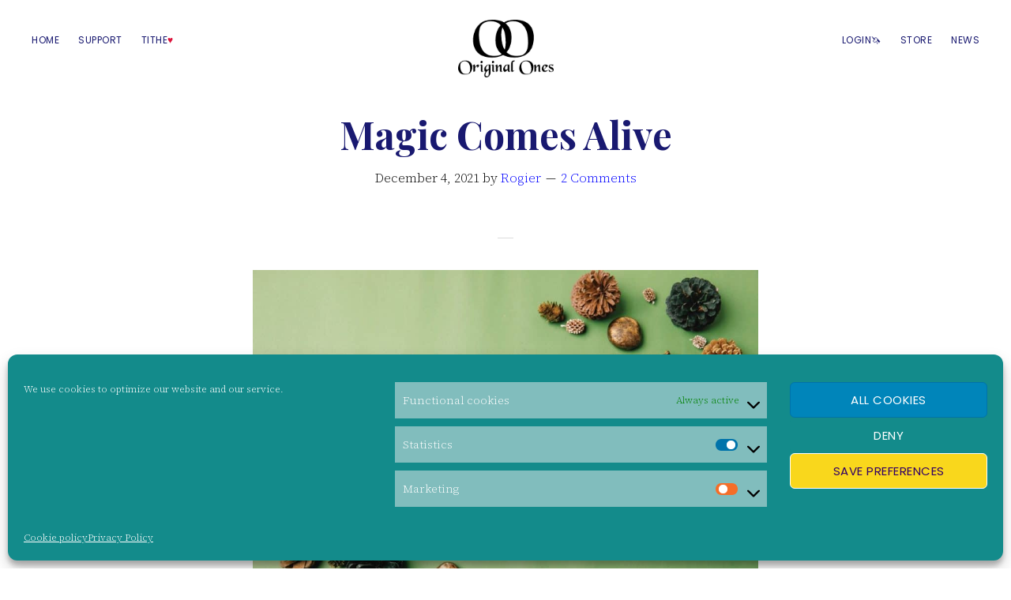

--- FILE ---
content_type: text/html; charset=UTF-8
request_url: https://originalones.org/2021/12/04/magic-comes-alive/
body_size: 39718
content:
<!DOCTYPE html>
<html lang="en-US" prefix="og: https://ogp.me/ns#">
<head >
<meta charset="UTF-8" />
<link rel="Shortcut Icon" href="/favicon.ico?v=2" type="image/x-icon" /><meta name="viewport" content="width=device-width, initial-scale=1" />

<!-- Search Engine Optimization by Rank Math - https://rankmath.com/ -->
<title>Magic Comes Alive | Almine | Original Ones</title>
<meta name="description" content="Magic comes alive to those with glad expectations."/>
<meta name="robots" content="follow, index, max-snippet:-1, max-video-preview:-1, max-image-preview:large"/>
<link rel="canonical" href="https://originalones.org/2021/12/04/magic-comes-alive/" />
<meta property="og:locale" content="en_US" />
<meta property="og:type" content="article" />
<meta property="og:title" content="Magic Comes Alive | Almine | Original Ones" />
<meta property="og:description" content="Magic comes alive to those with glad expectations." />
<meta property="og:url" content="https://originalones.org/2021/12/04/magic-comes-alive/" />
<meta property="og:site_name" content="Original Ones" />
<meta property="article:author" content="chardet" />
<meta property="article:tag" content="Advent" />
<meta property="article:section" content="Christmas" />
<meta property="og:updated_time" content="2021-12-04T09:06:52-08:00" />
<meta property="fb:admins" content="10216899371850147" />
<meta property="og:image" content="https://original-ones.s3.us-west-2.amazonaws.com/wp-content/uploads/2021/12/26193158/the-seer-advent-2021-03-1.jpg" />
<meta property="og:image:secure_url" content="https://original-ones.s3.us-west-2.amazonaws.com/wp-content/uploads/2021/12/26193158/the-seer-advent-2021-03-1.jpg" />
<meta property="og:image:width" content="1200" />
<meta property="og:image:height" content="800" />
<meta property="og:image:alt" content="Advent Calendar Style" />
<meta property="og:image:type" content="image/jpeg" />
<meta property="article:published_time" content="2021-12-04T07:00:00-08:00" />
<meta property="article:modified_time" content="2021-12-04T09:06:52-08:00" />
<meta name="twitter:card" content="summary_large_image" />
<meta name="twitter:title" content="Magic Comes Alive | Almine | Original Ones" />
<meta name="twitter:description" content="Magic comes alive to those with glad expectations." />
<meta name="twitter:creator" content="@dabalo" />
<meta name="twitter:image" content="https://original-ones.s3.us-west-2.amazonaws.com/wp-content/uploads/2021/12/26193158/the-seer-advent-2021-03-1.jpg" />
<meta name="twitter:label1" content="Written by" />
<meta name="twitter:data1" content="Rogier" />
<meta name="twitter:label2" content="Time to read" />
<meta name="twitter:data2" content="Less than a minute" />
<script type="application/ld+json" class="rank-math-schema">{"@context":"https://schema.org","@graph":[{"@type":"Organization","@id":"https://originalones.org/#organization","name":"Original Ones","url":"https://originalones.org","logo":{"@type":"ImageObject","@id":"https://originalones.org/#logo","url":"https://originalones.org/wp-content/uploads/cropped-LOGO_OriginalOnes.png","contentUrl":"https://originalones.org/wp-content/uploads/cropped-LOGO_OriginalOnes.png","caption":"Original Ones","inLanguage":"en-US","width":"326","height":"196"}},{"@type":"WebSite","@id":"https://originalones.org/#website","url":"https://originalones.org","name":"Original Ones","alternateName":"Almine","publisher":{"@id":"https://originalones.org/#organization"},"inLanguage":"en-US"},{"@type":"ImageObject","@id":"https://original-ones.s3.us-west-2.amazonaws.com/wp-content/uploads/2021/12/26193158/the-seer-advent-2021-03-1.jpg","url":"https://original-ones.s3.us-west-2.amazonaws.com/wp-content/uploads/2021/12/26193158/the-seer-advent-2021-03-1.jpg","width":"1200","height":"800","caption":"Advent Calendar Style","inLanguage":"en-US"},{"@type":"WebPage","@id":"https://originalones.org/2021/12/04/magic-comes-alive/#webpage","url":"https://originalones.org/2021/12/04/magic-comes-alive/","name":"Magic Comes Alive | Almine | Original Ones","datePublished":"2021-12-04T07:00:00-08:00","dateModified":"2021-12-04T09:06:52-08:00","isPartOf":{"@id":"https://originalones.org/#website"},"primaryImageOfPage":{"@id":"https://original-ones.s3.us-west-2.amazonaws.com/wp-content/uploads/2021/12/26193158/the-seer-advent-2021-03-1.jpg"},"inLanguage":"en-US"},{"@type":"Person","@id":"https://originalones.org/author/rogier/","name":"Rogier","url":"https://originalones.org/author/rogier/","image":{"@type":"ImageObject","@id":"https://secure.gravatar.com/avatar/571f63e0b6d053d9511d749460a0505d0ed70d7273e1d7af12aa26d59325a25c?s=96&amp;d=https%3A%2F%2Foriginalones.org%2Fwp-content%2Fuploads%2Fswan-avatar.png&amp;r=g","url":"https://secure.gravatar.com/avatar/571f63e0b6d053d9511d749460a0505d0ed70d7273e1d7af12aa26d59325a25c?s=96&amp;d=https%3A%2F%2Foriginalones.org%2Fwp-content%2Fuploads%2Fswan-avatar.png&amp;r=g","caption":"Rogier","inLanguage":"en-US"},"sameAs":["https://godhood.app","chardet","https://twitter.com/dabalo"],"worksFor":{"@id":"https://originalones.org/#organization"}},{"@type":"BlogPosting","headline":"Magic Comes Alive | Almine | Original Ones","datePublished":"2021-12-04T07:00:00-08:00","dateModified":"2021-12-04T09:06:52-08:00","articleSection":"Christmas","author":{"@id":"https://originalones.org/author/rogier/","name":"Rogier"},"publisher":{"@id":"https://originalones.org/#organization"},"description":"Magic comes alive to those with glad expectations.","name":"Magic Comes Alive | Almine | Original Ones","@id":"https://originalones.org/2021/12/04/magic-comes-alive/#richSnippet","isPartOf":{"@id":"https://originalones.org/2021/12/04/magic-comes-alive/#webpage"},"image":{"@id":"https://original-ones.s3.us-west-2.amazonaws.com/wp-content/uploads/2021/12/26193158/the-seer-advent-2021-03-1.jpg"},"inLanguage":"en-US","mainEntityOfPage":{"@id":"https://originalones.org/2021/12/04/magic-comes-alive/#webpage"}}]}</script>
<!-- /Rank Math WordPress SEO plugin -->

<link rel='dns-prefetch' href='//fonts.googleapis.com' />
<link rel="alternate" type="application/rss+xml" title="Original Ones &raquo; Feed" href="https://originalones.org/feed/" />
<link rel="alternate" type="application/rss+xml" title="Original Ones &raquo; Comments Feed" href="https://originalones.org/comments/feed/" />
<link rel="alternate" type="application/rss+xml" title="Original Ones &raquo; Magic Comes Alive Comments Feed" href="https://originalones.org/2021/12/04/magic-comes-alive/feed/" />
<link rel="alternate" title="oEmbed (JSON)" type="application/json+oembed" href="https://originalones.org/wp-json/oembed/1.0/embed?url=https%3A%2F%2Foriginalones.org%2F2021%2F12%2F04%2Fmagic-comes-alive%2F" />
<link rel="alternate" title="oEmbed (XML)" type="text/xml+oembed" href="https://originalones.org/wp-json/oembed/1.0/embed?url=https%3A%2F%2Foriginalones.org%2F2021%2F12%2F04%2Fmagic-comes-alive%2F&#038;format=xml" />
<style id='wp-img-auto-sizes-contain-inline-css'>
img:is([sizes=auto i],[sizes^="auto," i]){contain-intrinsic-size:3000px 1500px}
/*# sourceURL=wp-img-auto-sizes-contain-inline-css */
</style>
<link rel='stylesheet' id='genesis-blocks-style-css-css' href='https://originalones.org/wp-content/cache/autoptimize/css/autoptimize_single_1c85fb853a400b4ce9ed8aef8f4aa44a.css?ver=1768002774' media='all' />
<link rel='stylesheet' id='revolution-pro-css' href='https://originalones.org/wp-content/cache/autoptimize/css/autoptimize_single_61bd5e8e3e628b8a1e92585c1c6c77ff.css?ver=1.5.1' media='all' />
<style id='revolution-pro-inline-css'>


		a,
		.entry-title a:focus,
		.entry-title a:hover,
		.footer-widgets a:focus,
		.footer-widgets a:hover,
		.genesis-nav-menu a:focus,
		.genesis-nav-menu a:hover,
		.genesis-nav-menu .current-menu-item > a,
		.genesis-nav-menu .sub-menu .current-menu-item > a:focus,
		.genesis-nav-menu .sub-menu .current-menu-item > a:hover,
		.gs-faq__question:focus,
		.gs-faq__question:hover,
		.menu-toggle:focus,
		.menu-toggle:hover,
		.site-footer a:focus,
		.site-footer a:hover,
		.sub-menu-toggle:focus,
		.sub-menu-toggle:hover {
			color: #ff00ff;
		}

		

		a.button,
		button,
		.button,
		.footer-widgets a.button,
		input[type="button"],
		input[type="reset"],
		input[type="submit"],
		input[type="reset"],
		input[type="submit"],
		.entry-content a.button,
		.entry-content a.button:focus,
		.entry-content a.button:hover,
		.widget a.button:focus,
		.widget a.button:hover,
		.site-container div.wpforms-container-full .wpforms-form button[type="submit"],
		.site-container div.wpforms-container-full .wpforms-form button[type="submit"]:hover,
		.site-container div.wpforms-container-full .wpforms-form input[type="submit"],
		.site-container div.wpforms-container-full .wpforms-form input[type="submit"]:hover {
			background-color: #40e0d0;
			color: #000000;
		}
		
		.wp-custom-logo .site-container .title-area {
			max-width: 121px;
		}

		@media only screen and (min-width: 960px) {
			.wp-custom-logo .nav-primary,
			.wp-custom-logo .nav-secondary {
				width: calc((100% / 2) - 60.5px);
			}

			.wp-custom-logo.has-one-menu .nav-primary,
			.wp-custom-logo.has-one-menu .nav-secondary {
				width: calc(100% - 121px);
			}
		}
		
/*# sourceURL=revolution-pro-inline-css */
</style>
<style id='wp-emoji-styles-inline-css'>

	img.wp-smiley, img.emoji {
		display: inline !important;
		border: none !important;
		box-shadow: none !important;
		height: 1em !important;
		width: 1em !important;
		margin: 0 0.07em !important;
		vertical-align: -0.1em !important;
		background: none !important;
		padding: 0 !important;
	}
/*# sourceURL=wp-emoji-styles-inline-css */
</style>
<link rel='stylesheet' id='wp-block-library-css' href='https://originalones.org/wp-includes/css/dist/block-library/style.min.css?ver=6.9' media='all' />
<style id='wp-block-image-inline-css'>
.wp-block-image>a,.wp-block-image>figure>a{display:inline-block}.wp-block-image img{box-sizing:border-box;height:auto;max-width:100%;vertical-align:bottom}@media not (prefers-reduced-motion){.wp-block-image img.hide{visibility:hidden}.wp-block-image img.show{animation:show-content-image .4s}}.wp-block-image[style*=border-radius] img,.wp-block-image[style*=border-radius]>a{border-radius:inherit}.wp-block-image.has-custom-border img{box-sizing:border-box}.wp-block-image.aligncenter{text-align:center}.wp-block-image.alignfull>a,.wp-block-image.alignwide>a{width:100%}.wp-block-image.alignfull img,.wp-block-image.alignwide img{height:auto;width:100%}.wp-block-image .aligncenter,.wp-block-image .alignleft,.wp-block-image .alignright,.wp-block-image.aligncenter,.wp-block-image.alignleft,.wp-block-image.alignright{display:table}.wp-block-image .aligncenter>figcaption,.wp-block-image .alignleft>figcaption,.wp-block-image .alignright>figcaption,.wp-block-image.aligncenter>figcaption,.wp-block-image.alignleft>figcaption,.wp-block-image.alignright>figcaption{caption-side:bottom;display:table-caption}.wp-block-image .alignleft{float:left;margin:.5em 1em .5em 0}.wp-block-image .alignright{float:right;margin:.5em 0 .5em 1em}.wp-block-image .aligncenter{margin-left:auto;margin-right:auto}.wp-block-image :where(figcaption){margin-bottom:1em;margin-top:.5em}.wp-block-image.is-style-circle-mask img{border-radius:9999px}@supports ((-webkit-mask-image:none) or (mask-image:none)) or (-webkit-mask-image:none){.wp-block-image.is-style-circle-mask img{border-radius:0;-webkit-mask-image:url('data:image/svg+xml;utf8,<svg viewBox="0 0 100 100" xmlns="http://www.w3.org/2000/svg"><circle cx="50" cy="50" r="50"/></svg>');mask-image:url('data:image/svg+xml;utf8,<svg viewBox="0 0 100 100" xmlns="http://www.w3.org/2000/svg"><circle cx="50" cy="50" r="50"/></svg>');mask-mode:alpha;-webkit-mask-position:center;mask-position:center;-webkit-mask-repeat:no-repeat;mask-repeat:no-repeat;-webkit-mask-size:contain;mask-size:contain}}:root :where(.wp-block-image.is-style-rounded img,.wp-block-image .is-style-rounded img){border-radius:9999px}.wp-block-image figure{margin:0}.wp-lightbox-container{display:flex;flex-direction:column;position:relative}.wp-lightbox-container img{cursor:zoom-in}.wp-lightbox-container img:hover+button{opacity:1}.wp-lightbox-container button{align-items:center;backdrop-filter:blur(16px) saturate(180%);background-color:#5a5a5a40;border:none;border-radius:4px;cursor:zoom-in;display:flex;height:20px;justify-content:center;opacity:0;padding:0;position:absolute;right:16px;text-align:center;top:16px;width:20px;z-index:100}@media not (prefers-reduced-motion){.wp-lightbox-container button{transition:opacity .2s ease}}.wp-lightbox-container button:focus-visible{outline:3px auto #5a5a5a40;outline:3px auto -webkit-focus-ring-color;outline-offset:3px}.wp-lightbox-container button:hover{cursor:pointer;opacity:1}.wp-lightbox-container button:focus{opacity:1}.wp-lightbox-container button:focus,.wp-lightbox-container button:hover,.wp-lightbox-container button:not(:hover):not(:active):not(.has-background){background-color:#5a5a5a40;border:none}.wp-lightbox-overlay{box-sizing:border-box;cursor:zoom-out;height:100vh;left:0;overflow:hidden;position:fixed;top:0;visibility:hidden;width:100%;z-index:100000}.wp-lightbox-overlay .close-button{align-items:center;cursor:pointer;display:flex;justify-content:center;min-height:40px;min-width:40px;padding:0;position:absolute;right:calc(env(safe-area-inset-right) + 16px);top:calc(env(safe-area-inset-top) + 16px);z-index:5000000}.wp-lightbox-overlay .close-button:focus,.wp-lightbox-overlay .close-button:hover,.wp-lightbox-overlay .close-button:not(:hover):not(:active):not(.has-background){background:none;border:none}.wp-lightbox-overlay .lightbox-image-container{height:var(--wp--lightbox-container-height);left:50%;overflow:hidden;position:absolute;top:50%;transform:translate(-50%,-50%);transform-origin:top left;width:var(--wp--lightbox-container-width);z-index:9999999999}.wp-lightbox-overlay .wp-block-image{align-items:center;box-sizing:border-box;display:flex;height:100%;justify-content:center;margin:0;position:relative;transform-origin:0 0;width:100%;z-index:3000000}.wp-lightbox-overlay .wp-block-image img{height:var(--wp--lightbox-image-height);min-height:var(--wp--lightbox-image-height);min-width:var(--wp--lightbox-image-width);width:var(--wp--lightbox-image-width)}.wp-lightbox-overlay .wp-block-image figcaption{display:none}.wp-lightbox-overlay button{background:none;border:none}.wp-lightbox-overlay .scrim{background-color:#fff;height:100%;opacity:.9;position:absolute;width:100%;z-index:2000000}.wp-lightbox-overlay.active{visibility:visible}@media not (prefers-reduced-motion){.wp-lightbox-overlay.active{animation:turn-on-visibility .25s both}.wp-lightbox-overlay.active img{animation:turn-on-visibility .35s both}.wp-lightbox-overlay.show-closing-animation:not(.active){animation:turn-off-visibility .35s both}.wp-lightbox-overlay.show-closing-animation:not(.active) img{animation:turn-off-visibility .25s both}.wp-lightbox-overlay.zoom.active{animation:none;opacity:1;visibility:visible}.wp-lightbox-overlay.zoom.active .lightbox-image-container{animation:lightbox-zoom-in .4s}.wp-lightbox-overlay.zoom.active .lightbox-image-container img{animation:none}.wp-lightbox-overlay.zoom.active .scrim{animation:turn-on-visibility .4s forwards}.wp-lightbox-overlay.zoom.show-closing-animation:not(.active){animation:none}.wp-lightbox-overlay.zoom.show-closing-animation:not(.active) .lightbox-image-container{animation:lightbox-zoom-out .4s}.wp-lightbox-overlay.zoom.show-closing-animation:not(.active) .lightbox-image-container img{animation:none}.wp-lightbox-overlay.zoom.show-closing-animation:not(.active) .scrim{animation:turn-off-visibility .4s forwards}}@keyframes show-content-image{0%{visibility:hidden}99%{visibility:hidden}to{visibility:visible}}@keyframes turn-on-visibility{0%{opacity:0}to{opacity:1}}@keyframes turn-off-visibility{0%{opacity:1;visibility:visible}99%{opacity:0;visibility:visible}to{opacity:0;visibility:hidden}}@keyframes lightbox-zoom-in{0%{transform:translate(calc((-100vw + var(--wp--lightbox-scrollbar-width))/2 + var(--wp--lightbox-initial-left-position)),calc(-50vh + var(--wp--lightbox-initial-top-position))) scale(var(--wp--lightbox-scale))}to{transform:translate(-50%,-50%) scale(1)}}@keyframes lightbox-zoom-out{0%{transform:translate(-50%,-50%) scale(1);visibility:visible}99%{visibility:visible}to{transform:translate(calc((-100vw + var(--wp--lightbox-scrollbar-width))/2 + var(--wp--lightbox-initial-left-position)),calc(-50vh + var(--wp--lightbox-initial-top-position))) scale(var(--wp--lightbox-scale));visibility:hidden}}
/*# sourceURL=https://originalones.org/wp-includes/blocks/image/style.min.css */
</style>
<style id='wp-block-spacer-inline-css'>
.wp-block-spacer{clear:both}
/*# sourceURL=https://originalones.org/wp-includes/blocks/spacer/style.min.css */
</style>
<style id='global-styles-inline-css'>
:root{--wp--preset--aspect-ratio--square: 1;--wp--preset--aspect-ratio--4-3: 4/3;--wp--preset--aspect-ratio--3-4: 3/4;--wp--preset--aspect-ratio--3-2: 3/2;--wp--preset--aspect-ratio--2-3: 2/3;--wp--preset--aspect-ratio--16-9: 16/9;--wp--preset--aspect-ratio--9-16: 9/16;--wp--preset--color--black: #000000;--wp--preset--color--cyan-bluish-gray: #abb8c3;--wp--preset--color--white: #ffffff;--wp--preset--color--pale-pink: #f78da7;--wp--preset--color--vivid-red: #cf2e2e;--wp--preset--color--luminous-vivid-orange: #ff6900;--wp--preset--color--luminous-vivid-amber: #fcb900;--wp--preset--color--light-green-cyan: #7bdcb5;--wp--preset--color--vivid-green-cyan: #00d084;--wp--preset--color--pale-cyan-blue: #8ed1fc;--wp--preset--color--vivid-cyan-blue: #0693e3;--wp--preset--color--vivid-purple: #9b51e0;--wp--preset--color--theme-primary: #ff00ff;--wp--preset--color--theme-secondary: #40e0d0;--wp--preset--gradient--vivid-cyan-blue-to-vivid-purple: linear-gradient(135deg,rgb(6,147,227) 0%,rgb(155,81,224) 100%);--wp--preset--gradient--light-green-cyan-to-vivid-green-cyan: linear-gradient(135deg,rgb(122,220,180) 0%,rgb(0,208,130) 100%);--wp--preset--gradient--luminous-vivid-amber-to-luminous-vivid-orange: linear-gradient(135deg,rgb(252,185,0) 0%,rgb(255,105,0) 100%);--wp--preset--gradient--luminous-vivid-orange-to-vivid-red: linear-gradient(135deg,rgb(255,105,0) 0%,rgb(207,46,46) 100%);--wp--preset--gradient--very-light-gray-to-cyan-bluish-gray: linear-gradient(135deg,rgb(238,238,238) 0%,rgb(169,184,195) 100%);--wp--preset--gradient--cool-to-warm-spectrum: linear-gradient(135deg,rgb(74,234,220) 0%,rgb(151,120,209) 20%,rgb(207,42,186) 40%,rgb(238,44,130) 60%,rgb(251,105,98) 80%,rgb(254,248,76) 100%);--wp--preset--gradient--blush-light-purple: linear-gradient(135deg,rgb(255,206,236) 0%,rgb(152,150,240) 100%);--wp--preset--gradient--blush-bordeaux: linear-gradient(135deg,rgb(254,205,165) 0%,rgb(254,45,45) 50%,rgb(107,0,62) 100%);--wp--preset--gradient--luminous-dusk: linear-gradient(135deg,rgb(255,203,112) 0%,rgb(199,81,192) 50%,rgb(65,88,208) 100%);--wp--preset--gradient--pale-ocean: linear-gradient(135deg,rgb(255,245,203) 0%,rgb(182,227,212) 50%,rgb(51,167,181) 100%);--wp--preset--gradient--electric-grass: linear-gradient(135deg,rgb(202,248,128) 0%,rgb(113,206,126) 100%);--wp--preset--gradient--midnight: linear-gradient(135deg,rgb(2,3,129) 0%,rgb(40,116,252) 100%);--wp--preset--font-size--small: 14px;--wp--preset--font-size--medium: 20px;--wp--preset--font-size--large: 20px;--wp--preset--font-size--x-large: 42px;--wp--preset--font-size--normal: 18px;--wp--preset--font-size--larger: 24px;--wp--preset--spacing--20: 0.44rem;--wp--preset--spacing--30: 0.67rem;--wp--preset--spacing--40: 1rem;--wp--preset--spacing--50: 1.5rem;--wp--preset--spacing--60: 2.25rem;--wp--preset--spacing--70: 3.38rem;--wp--preset--spacing--80: 5.06rem;--wp--preset--shadow--natural: 6px 6px 9px rgba(0, 0, 0, 0.2);--wp--preset--shadow--deep: 12px 12px 50px rgba(0, 0, 0, 0.4);--wp--preset--shadow--sharp: 6px 6px 0px rgba(0, 0, 0, 0.2);--wp--preset--shadow--outlined: 6px 6px 0px -3px rgb(255, 255, 255), 6px 6px rgb(0, 0, 0);--wp--preset--shadow--crisp: 6px 6px 0px rgb(0, 0, 0);}:where(.is-layout-flex){gap: 0.5em;}:where(.is-layout-grid){gap: 0.5em;}body .is-layout-flex{display: flex;}.is-layout-flex{flex-wrap: wrap;align-items: center;}.is-layout-flex > :is(*, div){margin: 0;}body .is-layout-grid{display: grid;}.is-layout-grid > :is(*, div){margin: 0;}:where(.wp-block-columns.is-layout-flex){gap: 2em;}:where(.wp-block-columns.is-layout-grid){gap: 2em;}:where(.wp-block-post-template.is-layout-flex){gap: 1.25em;}:where(.wp-block-post-template.is-layout-grid){gap: 1.25em;}.has-black-color{color: var(--wp--preset--color--black) !important;}.has-cyan-bluish-gray-color{color: var(--wp--preset--color--cyan-bluish-gray) !important;}.has-white-color{color: var(--wp--preset--color--white) !important;}.has-pale-pink-color{color: var(--wp--preset--color--pale-pink) !important;}.has-vivid-red-color{color: var(--wp--preset--color--vivid-red) !important;}.has-luminous-vivid-orange-color{color: var(--wp--preset--color--luminous-vivid-orange) !important;}.has-luminous-vivid-amber-color{color: var(--wp--preset--color--luminous-vivid-amber) !important;}.has-light-green-cyan-color{color: var(--wp--preset--color--light-green-cyan) !important;}.has-vivid-green-cyan-color{color: var(--wp--preset--color--vivid-green-cyan) !important;}.has-pale-cyan-blue-color{color: var(--wp--preset--color--pale-cyan-blue) !important;}.has-vivid-cyan-blue-color{color: var(--wp--preset--color--vivid-cyan-blue) !important;}.has-vivid-purple-color{color: var(--wp--preset--color--vivid-purple) !important;}.has-black-background-color{background-color: var(--wp--preset--color--black) !important;}.has-cyan-bluish-gray-background-color{background-color: var(--wp--preset--color--cyan-bluish-gray) !important;}.has-white-background-color{background-color: var(--wp--preset--color--white) !important;}.has-pale-pink-background-color{background-color: var(--wp--preset--color--pale-pink) !important;}.has-vivid-red-background-color{background-color: var(--wp--preset--color--vivid-red) !important;}.has-luminous-vivid-orange-background-color{background-color: var(--wp--preset--color--luminous-vivid-orange) !important;}.has-luminous-vivid-amber-background-color{background-color: var(--wp--preset--color--luminous-vivid-amber) !important;}.has-light-green-cyan-background-color{background-color: var(--wp--preset--color--light-green-cyan) !important;}.has-vivid-green-cyan-background-color{background-color: var(--wp--preset--color--vivid-green-cyan) !important;}.has-pale-cyan-blue-background-color{background-color: var(--wp--preset--color--pale-cyan-blue) !important;}.has-vivid-cyan-blue-background-color{background-color: var(--wp--preset--color--vivid-cyan-blue) !important;}.has-vivid-purple-background-color{background-color: var(--wp--preset--color--vivid-purple) !important;}.has-black-border-color{border-color: var(--wp--preset--color--black) !important;}.has-cyan-bluish-gray-border-color{border-color: var(--wp--preset--color--cyan-bluish-gray) !important;}.has-white-border-color{border-color: var(--wp--preset--color--white) !important;}.has-pale-pink-border-color{border-color: var(--wp--preset--color--pale-pink) !important;}.has-vivid-red-border-color{border-color: var(--wp--preset--color--vivid-red) !important;}.has-luminous-vivid-orange-border-color{border-color: var(--wp--preset--color--luminous-vivid-orange) !important;}.has-luminous-vivid-amber-border-color{border-color: var(--wp--preset--color--luminous-vivid-amber) !important;}.has-light-green-cyan-border-color{border-color: var(--wp--preset--color--light-green-cyan) !important;}.has-vivid-green-cyan-border-color{border-color: var(--wp--preset--color--vivid-green-cyan) !important;}.has-pale-cyan-blue-border-color{border-color: var(--wp--preset--color--pale-cyan-blue) !important;}.has-vivid-cyan-blue-border-color{border-color: var(--wp--preset--color--vivid-cyan-blue) !important;}.has-vivid-purple-border-color{border-color: var(--wp--preset--color--vivid-purple) !important;}.has-vivid-cyan-blue-to-vivid-purple-gradient-background{background: var(--wp--preset--gradient--vivid-cyan-blue-to-vivid-purple) !important;}.has-light-green-cyan-to-vivid-green-cyan-gradient-background{background: var(--wp--preset--gradient--light-green-cyan-to-vivid-green-cyan) !important;}.has-luminous-vivid-amber-to-luminous-vivid-orange-gradient-background{background: var(--wp--preset--gradient--luminous-vivid-amber-to-luminous-vivid-orange) !important;}.has-luminous-vivid-orange-to-vivid-red-gradient-background{background: var(--wp--preset--gradient--luminous-vivid-orange-to-vivid-red) !important;}.has-very-light-gray-to-cyan-bluish-gray-gradient-background{background: var(--wp--preset--gradient--very-light-gray-to-cyan-bluish-gray) !important;}.has-cool-to-warm-spectrum-gradient-background{background: var(--wp--preset--gradient--cool-to-warm-spectrum) !important;}.has-blush-light-purple-gradient-background{background: var(--wp--preset--gradient--blush-light-purple) !important;}.has-blush-bordeaux-gradient-background{background: var(--wp--preset--gradient--blush-bordeaux) !important;}.has-luminous-dusk-gradient-background{background: var(--wp--preset--gradient--luminous-dusk) !important;}.has-pale-ocean-gradient-background{background: var(--wp--preset--gradient--pale-ocean) !important;}.has-electric-grass-gradient-background{background: var(--wp--preset--gradient--electric-grass) !important;}.has-midnight-gradient-background{background: var(--wp--preset--gradient--midnight) !important;}.has-small-font-size{font-size: var(--wp--preset--font-size--small) !important;}.has-medium-font-size{font-size: var(--wp--preset--font-size--medium) !important;}.has-large-font-size{font-size: var(--wp--preset--font-size--large) !important;}.has-x-large-font-size{font-size: var(--wp--preset--font-size--x-large) !important;}
/*# sourceURL=global-styles-inline-css */
</style>

<style id='classic-theme-styles-inline-css'>
/*! This file is auto-generated */
.wp-block-button__link{color:#fff;background-color:#32373c;border-radius:9999px;box-shadow:none;text-decoration:none;padding:calc(.667em + 2px) calc(1.333em + 2px);font-size:1.125em}.wp-block-file__button{background:#32373c;color:#fff;text-decoration:none}
/*# sourceURL=/wp-includes/css/classic-themes.min.css */
</style>
<link rel='stylesheet' id='cmeb-front-styles-css' href='https://originalones.org/wp-content/cache/autoptimize/css/autoptimize_single_aa4664d7b1176eea7ddbc075a679cb9e.css?ver=6.9' media='all' />
<link rel='stylesheet' id='af_ev_front_css_handle-css' href='https://originalones.org/wp-content/cache/autoptimize/css/autoptimize_single_44668477ce621f9aa8f90418a0d0d48b.css?ver=1.0.0' media='all' />
<link rel='stylesheet' id='wpmenucart-icons-css' href='https://originalones.org/wp-content/plugins/woocommerce-menu-bar-cart/assets/css/wpmenucart-icons.min.css?ver=2.14.12' media='all' />
<style id='wpmenucart-icons-inline-css'>
@font-face{font-family:WPMenuCart;src:url(https://originalones.org/wp-content/plugins/woocommerce-menu-bar-cart/assets/fonts/WPMenuCart.eot);src:url(https://originalones.org/wp-content/plugins/woocommerce-menu-bar-cart/assets/fonts/WPMenuCart.eot?#iefix) format('embedded-opentype'),url(https://originalones.org/wp-content/plugins/woocommerce-menu-bar-cart/assets/fonts/WPMenuCart.woff2) format('woff2'),url(https://originalones.org/wp-content/plugins/woocommerce-menu-bar-cart/assets/fonts/WPMenuCart.woff) format('woff'),url(https://originalones.org/wp-content/plugins/woocommerce-menu-bar-cart/assets/fonts/WPMenuCart.ttf) format('truetype'),url(https://originalones.org/wp-content/plugins/woocommerce-menu-bar-cart/assets/fonts/WPMenuCart.svg#WPMenuCart) format('svg');font-weight:400;font-style:normal;font-display:swap}
/*# sourceURL=wpmenucart-icons-inline-css */
</style>
<link rel='stylesheet' id='wpmenucart-css' href='https://originalones.org/wp-content/plugins/woocommerce-menu-bar-cart/assets/css/wpmenucart-main.min.css?ver=2.14.12' media='all' />
<link rel='stylesheet' id='revolution-pro-woocommerce-styles-css' href='https://originalones.org/wp-content/cache/autoptimize/css/autoptimize_single_f204d16fbb0dd28d8b7c6a0ecab9f4f5.css?ver=1.5.1' media='screen' />
<style id='revolution-pro-woocommerce-styles-inline-css'>


		.woocommerce div.product p.price,
		.woocommerce div.product span.price,
		.woocommerce div.product .woocommerce-tabs ul.tabs li a:hover,
		.woocommerce div.product .woocommerce-tabs ul.tabs li a:focus,
		.woocommerce ul.products li.product h3:hover,
		.woocommerce ul.products li.product .price,
		.woocommerce .woocommerce-breadcrumb a:hover,
		.woocommerce .woocommerce-breadcrumb a:focus,
		.woocommerce .widget_layered_nav ul li.chosen a::before,
		.woocommerce .widget_layered_nav_filters ul li a::before,
		.woocommerce .widget_rating_filter ul li.chosen a::before {
			color: #ff00ff;
		}

	
		.woocommerce a.button,
		.woocommerce a.button:focus,
		.woocommerce a.button:hover,
		.woocommerce a.button.alt,
		.woocommerce a.button.alt:focus,
		.woocommerce a.button.alt:hover,
		.woocommerce button.button,
		.woocommerce button.button:focus,
		.woocommerce button.button:hover,
		.woocommerce button.button.alt,
		.woocommerce button.button.alt:focus,
		.woocommerce button.button.alt:hover,
		.woocommerce input.button,
		.woocommerce input.button:focus,
		.woocommerce input.button:hover,
		.woocommerce input.button.alt,
		.woocommerce input.button.alt:focus,
		.woocommerce input.button.alt:hover,
		.woocommerce input[type="submit"],
		.woocommerce input[type="submit"]:focus,
		.woocommerce input[type="submit"]:hover,
		.woocommerce span.onsale,
		.woocommerce ul.products li.product a.button:focus,
		.woocommerce ul.products li.product a.button:hover,
		.woocommerce #respond input#submit,
		.woocommerce #respond input#submit:focus,
		.woocommerce #respond input#submit:hover,
		.woocommerce #respond input#submit.alt,
		.woocommerce #respond input#submit.alt:focus,
		.woocommerce #respond input#submit.alt:hover,
		.woocommerce.widget_price_filter .ui-slider .ui-slider-handle,
		.woocommerce.widget_price_filter .ui-slider .ui-slider-range {
			background-color: #40e0d0;
			color: #000000;
		}

		.woocommerce-info,
		.woocommerce-message {
			border-top-color: #40e0d0;
		}

		.woocommerce-info::before,
		.woocommerce-message::before {
			color: #40e0d0;
		}

	
/*# sourceURL=revolution-pro-woocommerce-styles-inline-css */
</style>
<link rel='stylesheet' id='wphf-style-css' href='https://originalones.org/wp-content/cache/autoptimize/css/autoptimize_single_4ffcf80afc50ebef65d3bc824a26a227.css?ver=6.9' media='all' />
<link rel='stylesheet' id='cmplz-general-css' href='https://originalones.org/wp-content/plugins/complianz-gdpr/assets/css/cookieblocker.min.css?ver=1768002756' media='all' />
<link rel='stylesheet' id='ivory-search-styles-css' href='https://originalones.org/wp-content/plugins/add-search-to-menu-premium/public/css/ivory-search.min.css?ver=5.5.6' media='all' />
<link rel='stylesheet' id='wc-memberships-frontend-css' href='https://originalones.org/wp-content/plugins/woocommerce-memberships/assets/css/frontend/wc-memberships-frontend.min.css?ver=1.27.4' media='all' />
<link rel='stylesheet' id='revolution-pro-fonts-css' href='//fonts.googleapis.com/css?family=Source+Serif+4%3A300%2C600%7CPlayfair+Display%3A400%2C700%7CPoppins%3A400&#038;ver=1.5.1' media='all' />

<link rel='stylesheet' id='revolution-pro-gutenberg-css' href='https://originalones.org/wp-content/cache/autoptimize/css/autoptimize_single_bbdadf9dacdf3028909ecc1915affc08.css?ver=1.5.1' media='all' />
<style id='revolution-pro-gutenberg-inline-css'>
.gb-block-post-grid .gb-post-grid-items h2 a:hover,
.site-container .has-theme-primary-color,
.site-container .wp-block-button .wp-block-button__link.has-theme-primary-color,
.site-container .wp-block-button.is-style-outline .wp-block-button__link.has-theme-primary-color {
	color: #ff00ff;
}

.site-container .has-theme-primary-background-color,
.site-container .wp-block-button .wp-block-button__link.has-theme-primary-background-color,
.site-container .wp-block-pullquote.is-style-solid-color.has-theme-primary-background-color {
	background-color: #ff00ff;
}

.site-container .has-theme-secondary-color,
.site-container .wp-block-button .wp-block-button__link.has-theme-secondary-color,
.site-container .wp-block-button.is-style-outline .wp-block-button__link {
	color: #40e0d0;
}

.wp-block-button .wp-block-button__link:not(.has-background),
.wp-block-button .wp-block-button__link:not(.has-background):focus,
.wp-block-button .wp-block-button__link:not(.has-background):hover {
	color: #000000;
}

.site-container .has-theme-secondary-background-color,
.site-container .wp-block-button .wp-block-button__link,
.site-container .wp-block-pullquote.is-style-solid-color.has-theme-secondary-background-color {
	background-color: #40e0d0;
}
.site-container .rev-overlap {
	margin-top: -25% !important;
}		.has-theme-primary-color {
			color: #ff00ff;
		}		.has-theme-secondary-color {
			color: #40e0d0;
		}
/*# sourceURL=revolution-pro-gutenberg-inline-css */
</style>
<style id='akismet-widget-style-inline-css'>

			.a-stats {
				--akismet-color-mid-green: #357b49;
				--akismet-color-white: #fff;
				--akismet-color-light-grey: #f6f7f7;

				max-width: 350px;
				width: auto;
			}

			.a-stats * {
				all: unset;
				box-sizing: border-box;
			}

			.a-stats strong {
				font-weight: 600;
			}

			.a-stats a.a-stats__link,
			.a-stats a.a-stats__link:visited,
			.a-stats a.a-stats__link:active {
				background: var(--akismet-color-mid-green);
				border: none;
				box-shadow: none;
				border-radius: 8px;
				color: var(--akismet-color-white);
				cursor: pointer;
				display: block;
				font-family: -apple-system, BlinkMacSystemFont, 'Segoe UI', 'Roboto', 'Oxygen-Sans', 'Ubuntu', 'Cantarell', 'Helvetica Neue', sans-serif;
				font-weight: 500;
				padding: 12px;
				text-align: center;
				text-decoration: none;
				transition: all 0.2s ease;
			}

			/* Extra specificity to deal with TwentyTwentyOne focus style */
			.widget .a-stats a.a-stats__link:focus {
				background: var(--akismet-color-mid-green);
				color: var(--akismet-color-white);
				text-decoration: none;
			}

			.a-stats a.a-stats__link:hover {
				filter: brightness(110%);
				box-shadow: 0 4px 12px rgba(0, 0, 0, 0.06), 0 0 2px rgba(0, 0, 0, 0.16);
			}

			.a-stats .count {
				color: var(--akismet-color-white);
				display: block;
				font-size: 1.5em;
				line-height: 1.4;
				padding: 0 13px;
				white-space: nowrap;
			}
		
/*# sourceURL=akismet-widget-style-inline-css */
</style>
<link rel='stylesheet' id='tcm-front-styles-css-css' href='https://originalones.org/wp-content/cache/autoptimize/css/autoptimize_single_5b4b413e7148f912661f45c4af0eb5e2.css?ver=10.8.5' media='all' />
<link rel='stylesheet' id='wp-auth-check-css' href='https://originalones.org/wp-includes/css/wp-auth-check.min.css?ver=6.9' media='all' />
<link rel='stylesheet' id='welcomebar-front-css' href='https://originalones.org/wp-content/plugins/mystickymenu-pro/css/welcomebar-front.min.css?ver=2.8.3' media='all' />
<link rel='stylesheet' id='welcomebar-animate-css' href='https://originalones.org/wp-content/plugins/mystickymenu-pro/css/welcomebar-animate.min.css?ver=2.8.3' media='all' />
<script src="https://originalones.org/wp-includes/js/jquery/jquery.min.js?ver=3.7.1" id="jquery-core-js"></script>
<script defer src="https://originalones.org/wp-includes/js/jquery/jquery-migrate.min.js?ver=3.4.1" id="jquery-migrate-js"></script>
<script id="jquery-js-after">
jQuery(document).ready(function($) {
            $('.site-inner').css('margin-top', '');
            // Prevent any other scripts from adding it back
            var origAnimate = $.fn.animate;
            $.fn.animate = function() {
                if ($(this).hasClass('site-inner') && arguments[0].marginTop) {
                    return this; // Skip animation for site-inner margin-top
                }
                return origAnimate.apply(this, arguments);
            };
        });
    
//# sourceURL=jquery-js-after
</script>
<script defer src="https://originalones.org/wp-content/plugins/thrive-comments/assets/js/libs-frontend.min.js?ver=10.8.5" id="libs-frontend-js"></script>
<link rel="https://api.w.org/" href="https://originalones.org/wp-json/" /><link rel="alternate" title="JSON" type="application/json" href="https://originalones.org/wp-json/wp/v2/posts/14880" /><link rel="EditURI" type="application/rsd+xml" title="RSD" href="https://originalones.org/xmlrpc.php?rsd" />
<link rel='shortlink' href='https://originalones.org/?p=14880' />
<style id="mystickymenu" type="text/css">#mysticky-nav { width:100%; position: static; }#mysticky-nav.wrapfixed { position:fixed; left: 0px; margin-top:0px;  z-index: 99990; -webkit-transition: 0.3s; -moz-transition: 0.3s; -o-transition: 0.3s; transition: 0.3s; -ms-filter:"progid:DXImageTransform.Microsoft.Alpha(Opacity=90)"; filter: alpha(opacity=90); opacity:0.9; background-color: #f7f5e7;}#mysticky-nav.wrapfixed .myfixed{ background-color: #f7f5e7; position: relative;top: auto;left: auto;right: auto;}#mysticky-nav .myfixed { margin:0 auto; float:none; border:0px; background:none; max-width:100%; }</style>			<style type="text/css">
																															</style>
			<style>

    /* for unique landing page accent color values,  put any new css added here inside tcb-bridge/js/editor */

    /* accent color */
    #thrive-comments .tcm-color-ac,
    #thrive-comments .tcm-color-ac span {
        color: #03a9f4;
    }

    /* accent color background */
    #thrive-comments .tcm-background-color-ac,
    #thrive-comments .tcm-background-color-ac-h:hover span,
    #thrive-comments .tcm-background-color-ac-active:active {
        background-color: #03a9f4    }

    /* accent color border */
    #thrive-comments .tcm-border-color-ac {
        border-color: #03a9f4;
        outline: none;
    }

    #thrive-comments .tcm-border-color-ac-h:hover {
        border-color: #03a9f4;
    }

    #thrive-comments .tcm-border-bottom-color-ac {
        border-bottom-color: #03a9f4;
    }

    /* accent color fill*/
    #thrive-comments .tcm-svg-fill-ac {
        fill: #03a9f4;
    }

    /* accent color for general elements */

    /* inputs */
    #thrive-comments textarea:focus,
    #thrive-comments input:focus {
        border-color: #03a9f4;
        box-shadow: inset 0 0 3px#03a9f4;
    }

    /* links */
    #thrive-comments a {
        color: #03a9f4;
    }

    /*
	* buttons and login links
	* using id to override the default css border-bottom
	*/
    #thrive-comments button,
    #thrive-comments #tcm-login-up,
    #thrive-comments #tcm-login-down {
        color: #03a9f4;
        border-color: #03a9f4;
    }

    /* general buttons hover and active functionality */
    #thrive-comments button:hover,
    #thrive-comments button:focus,
    #thrive-comments button:active {
        background-color: #03a9f4    }

</style>
			<style>.cmplz-hidden {
					display: none !important;
				}</style>
<link rel="apple-touch-icon" sizes="180x180" href="/apple-touch-icon.png">
<link rel="icon" type="image/png" sizes="32x32" href="/favicon-32x32.png">
<link rel="icon" type="image/png" sizes="16x16" href="/favicon-16x16.png">
<link rel="manifest" href="/site.webmanifest">
<link rel="mask-icon" href="/safari-pinned-tab.svg" color="#5bbad5">
<meta name="msapplication-TileColor" content="#da532c">
<meta name="theme-color" content="#ffffff">	<noscript><style>.woocommerce-product-gallery{ opacity: 1 !important; }</style></noscript>
	<link rel="icon" href="https://original-ones.s3.us-west-2.amazonaws.com/wp-content/uploads/2024/01/26195522/cropped-favicon_Swan-OriginalOnes-2-32x32.png" sizes="32x32" />
<link rel="icon" href="https://original-ones.s3.us-west-2.amazonaws.com/wp-content/uploads/2024/01/26195522/cropped-favicon_Swan-OriginalOnes-2-192x192.png" sizes="192x192" />
<link rel="apple-touch-icon" href="https://original-ones.s3.us-west-2.amazonaws.com/wp-content/uploads/2024/01/26195522/cropped-favicon_Swan-OriginalOnes-2-180x180.png" />
<meta name="msapplication-TileImage" content="https://original-ones.s3.us-west-2.amazonaws.com/wp-content/uploads/2024/01/26195522/cropped-favicon_Swan-OriginalOnes-2-270x270.png" />
		<style id="wp-custom-css">
			/* Global override for all Thrive Comments elements */
[class*="tcm-"],
[class*="thrive-comments"] {
    font-family: "Source Serif 4", serif !important;
}

/* Main comments container and all children */
.thrive-comments-content,
.thrive-comments-content * {
    font-family: "Source Serif 4", serif !important;
}

/* After comments dynamically load */
.tcm-comment-item,
.tcm-comment-item *,
.tcm-comment-body,
.tcm-comment-author-name,
.tcm-comment-text,
.tcm-comment-date,
.tcm-comment-reply-link {
    font-family: "Source Serif 4", serif !important;
}

/* Comments counter */
.tcm-comments-number {
    font-family: "Source Serif 4", serif !important;
}

/* Any text within the comments div */
#comments * {
    font-family: "Source Serif 4", serif !important;
}

.blog article.category-inner-sanctum .entry-header h2 {
	color: Purple;
}

.blog article.category-inner-sanctum .entry-content p {
    /* Your excerpt styles */
    font-style: italic;
    color: Grey;
/*     border-left: 3px solid #ccc; */
/*     padding-left: 15px; */
}

/* .single article.category-inner-sanctum .entry-content p {
    font-style: italic;
    color: #666;
} */

h1 span.code-pink {
    color: #ff00ff;
}

.banner-wrap {
    width: 60%;  /* 40% smaller = 60% of original */
    max-width: 711px;  /* 1185px * 0.6 */
    margin: 0 auto 2rem;  /* centered */
}

.sanctum-banner {
    width: 100%;
    height: auto;
    display: block;
}

/* Keep it responsive on mobile */
@media (max-width: 767px) {
    .banner-wrap {
        width: 100%;
    }
}

.entry-content p.line-break {
	margin-bottom:0;
	padding-bottom:0;
}

/* Featured */
.woocommerce .featured ul.products li, .woocommerce-page .featured ul.products li {
	margin-bottom: 20px;
} 

/* Footer Nav */
.footer-nav {
   margin: 1.5em 0 0;
   font-size: 0.8em;
   border-top: 1px solid #eee;
   border-bottom: 1px solid #eee;
   padding: 4px 20px; /* reduced from 42px */
}
.footer-nav ul {
   margin: 0;
   padding: 0;
   list-style: none;
   display: flex;
   justify-content: center;
   gap: 60px;
   flex-wrap: wrap;
}
.footer-nav li {
   margin: 0;
   padding: 0;
}
.footer-nav a,
.footer-nav a:link,
.footer-nav a:visited {
   text-decoration: none !important;
   color: #999 !important;
}
.footer-nav a:hover,
.footer-nav a:focus,
.footer-nav a:active {
   text-decoration: underline !important;
   color: #666 !important;
}

/* Tablet: larger font */
@media (max-width: 768px) {
   .footer-nav {
       font-size: 0.9em;
   }
}

/* Mobile: 2-column grid, even larger font */
@media (max-width: 600px) {
   .footer-nav {
       padding: 15px 15px; /* reduced from 28px */
       font-size: 0.95em;
   }
   .footer-nav ul {
       display: grid;
       grid-template-columns: 1fr 1fr;
       gap: 20px;
       text-align: center;
   }
}

/* Very small screens: single column, largest font */
@media (max-width: 360px) {
   .footer-nav {
       padding: 15px 10px; /* reduced from 20px */
       font-size: 1em;
   }
   .footer-nav ul {
       grid-template-columns: 1fr;
       gap: 15px;
   }
}



/* Archive Header */
.archive.woocommerce .site-inner {
    padding-top: 32px !important;
}


/* Pearlescent shimmer */
/* .featured {
    background: linear-gradient(
        135deg,
        rgba(255, 251, 247, 0.9) 0%,
        rgba(248, 238, 255, 0.7) 25%,
        rgba(238, 248, 255, 0.7) 50%,
        rgba(255, 238, 248, 0.7) 75%,
        rgba(247, 255, 251, 0.9) 100%
    );
    position: relative;
    overflow: hidden;
    border-radius: 8px;
    padding: 20px;
    box-shadow: 0 4px 20px rgba(0, 0, 0, 0.08);
}

.featured::before {
    content: '';
    position: absolute;
    top: -50%;
    left: -50%;
    width: 200%;
    height: 200%;
    background: linear-gradient(
        45deg,
        transparent 30%,
        rgba(255, 255, 255, 0.5) 50%,
        transparent 70%
    );
    animation: shimmer 8s infinite;
} */

@keyframes shimmer {
    0% { transform: translateX(-100%) translateY(-100%) rotate(45deg); }
    100% { transform: translateX(100%) translateY(100%) rotate(45deg); }
}

.featured-after-search > * {
    position: relative;
    z-index: 1;
}

.featured-after-search .woocommerce .products ul, .featured-after-search .woocommerce ul.products {
	margin-bottom: 0;
}


/* Remove extra spacing from product container */
.featured-after-search li.product {
    padding-bottom: 10px !important;
    margin-bottom: 10px !important;
}



/* Quick CSS band-aid - hide the bleed */
.edit-post-fullscreen-mode-close .site-icon {
    display: none !important;
}

.ceremony-info {
 display: inline-block;
 padding: 1.5rem 2.5rem;
 border: 2px solid #2a2463;
 position: relative;
 margin: 2rem auto;
 text-align: center;
 left: 50%;
 transform: translateX(-50%);
	border: 2px solid #ff69b4;
 background: #fff3d4;
}

.ceremony-info::before {
 content: '';
 position: absolute;
 top: -8px;
 left: -8px;
 right: -8px;
 bottom: -8px;
 border: 1px solid #2a2463;
 pointer-events: none;
	border: 1px solid #ff69b4;
}

span.all-caps {
	text-transform: uppercase;
}

.entry-content ol.small {
  font-size: 1rem;
  line-height: 1.4;
}

div.blog-star + p.attribution {
	margin-top:22px;
	margin-bottom: 18px;
}

div.blog-star + figure {
	margin-top: 16px;
}

div.gb-block-container + div.blog-star {
	margin-top: 19px;
}

ol + div.blog-star, ul + div.blog-star {
	margin-bottom: 17px;
}

main .ceremony-info p {
	margin-bottom: 0;
}

#magic-login-shortcode {
            clear: both;
            float: left;
            margin-top: 1em;
}

/* Captcha */
/* .woocommerce form .form-row label {
	display: none;
} */

.ceremony-title { text-transform: uppercase; font-weight:600; letter-spacing: 1px; color: RebeccaPurple; }

body {
	font-family: "Source Serif 4", serif;
  font-feature-settings: "ss01" 0;
}

ol.space li { margin-bottom: 8px; }

.download-link p {
	text-align: center;
}

figure.hero + p {
	padding-top: 14px
}

figure.hero + h3 {
	padding-top: 16px;
}

figure.hero + div.alignfull {
	margin-top: 48px;
}

figure.hero + div {
	margin-top: 42px
}

figure.diagram {
	margin-top: 30px;
	margin-bottom: 33px;
}

figure.border img {
	border: 1px solid Silver;
}

/* .summary ul, .summary li {
	list-style: bullets;
	list-style-type: bullets;
}
*/

#respond b, #respond .required-field-message, #respond .comment-form-comment .required { display: none; }

main.content .entry-content h2.wp-block-heading a { color: inherit; text-decoration: inherit; }

.entry-content #equation { font-style: italic; font-weight: bold; color: #666; }

.symbol { color: Crimson; }

main.content .entry-content a { text-decoration: underline; }

main.content .entry-content figcaption a:hover { text-decoration: none; }

.woocommerce-product-details__short-description blockquote { margin-left: 0; }


.faux-soundcloud img { width: 100%; height: 100%; }

h2.entry-title i, h1.entry-title i { font-style: normal; }

.pretty {
	padding: 10px;
	color: Licorice;
	font-size: 1.2rem;
	line-height: 2.2rem;
	border-radius: 8px;
}

/* header.entry-header h1.entry-title i { color: Crimson; } */

.entry-content .code-red { color: Crimson; font-weight: bold; }

figure.eq { padding-top: 22px; }

/* Product Image Visibility Fix */
.product.has-default-attributes.has-children > .images { opacity:1; }
.woocommerce-product-gallery { opacity: 1 !important; }

.woocommerce .products a.button, .woocommerce a.button { background-color: Turquoise; color: Black; }

body.paintings-of-light .product-message {
	background-color: PapayaWhip;
	border-radius: 5px;
	border: 1px dashed Gold;
}

body.paintings-of-light .product-message .intro-note { margin-bottom: 12px; }

i.star { font-style: normal; color: #FF00FF; }

p.lemurian-science {
	line-height: 1.5rem;
}
.high-heart { color: Crimson; }
.entry-content h3 { margin: 0 0 14px; }

main.content a, main.content a:hover, .entry-content a, #main a, .entry-content a:hover {
	box-shadow: none;
	color: #00F;
}

.product ul.features { margin-bottom: 16px; }
.product .features li, ul.features li, ul li, ul { list-style: bullets, list-style-type: bullets; } /* Computes Numbers */

div.home-star {
	font-size: 4rem;
	text-align: center;
	color: Pink;
	margin-bottom: 16px
}

.entry-content figcaption { margin-bottom: 25px; }

input#nyp-1 {
	margin-bottom: 10px;
}

.hr-alt { margin: 2.35em auto; }

.img-r { margin-bottom: 33px; }

blockquote.padding-bottom {
	padding-bottom: 32px;
}

/*This one is better when not the last child*/
blockquote.space-after, figure.space-after {
	padding-bottom: 16px;
}

div.space-after {
	padding-bottom: 7px;
}

.blockquote-alt { font-style: normal; color: MediumPurple; }

.entry-header::after {
	border-bottom: 1px solid Gainsboro;
}


div.gtranslate {
	margin-top: 5px;
	margin-bottom: 26px;
}
.rp4wp-related-posts { margin-bottom:19px;}

.pagination-previous, .pagination-next, .rp4wp-related-posts h3, .related {
	color: #FF00FF;
}

ul.rp4wp-posts-list .rp4wp-col {
	margin-bottom: 11px !important;
}

.site-container .wp-block-pullquote p, .site-container .wp-block-quote p { color: rgba(51,0,102,1); }

img.tv-radius { border-radius: 54px; }

.no-break { white-space: nowrap; }
p.no-space-after { margin: 0 0 6px; } /* Post 4014 */

.highlight, .entry-content blockquote cite { color: DarkMagenta; }

h1.archive-title { text-align: center; color: Gainsboro; }
h1.archive-title, main.content .entry-content p.web-quote { color: LightSlateGrey; }
h1.archive-title { text-transform: capitalize; }

main.content a, .entry-content a {
border-bottom: none;
	text-decoration: underline;
}

span.fine-print a { color: #00F; }
span.fine-print a:hover { color: turquoise; }

.private-alert { color: rgba(255,0,0.1); }

main.content a:hover, .entry-content a:hover { color: turquoise; text-decoration: none; }

.entry-content .entry-meta a, main.content .entry-meta a, header.comment-header a, main.content .pagination-previous a, main.content .pagination-next a { text-decoration: none; }

.spell-uppercase, .spell-upper { text-transform: uppercase; letter-spacing: 1px; color: LightSlateGrey; }

div.pagination-previous, div.pagination-next { font-size: 1rem; font-weight: 600; }

main.content a:hover, .entry-content a:hover {
	text-decoration: none;
}

.welcome { padding: 0 21px; }

.blog h1.archive-title { display: none; }

.blog h2 a, .archive h2 a, .search h2 a, p.part a { color: MidnightBlue; text-decoration: none; }

p.part a:hover {
	color: Pink; opacity: 0.5;
}

.blog h2 a:hover, .archive h2 a:hover { color: turquoise; }


/* Genesis eNews CSS */
/* Ninja Forms */
.footer-widgets #nf-form-2-cont input {
		margin-bottom: 10px;
}

	.footer-widgets #nf-form-2-cont input[type="email"] {
    padding-bottom: 17px;
    padding-top: 17px;
    width: 76%;
}

.footer-widgets #nf-form-2-cont {
		margin-top: 0;
	}

#nf-field-5-container {
    margin-bottom: 0;
}
#text-4 .nf-field-label, .nf-form-fields-required { display: none; }

.nf-form-hp { visibility: hidden; }

.pagination-previous, .pagination-next { font-size: 0.96rem; }

figcaption.karen { font-size: 11px; color: #CCC; padding: .5rem 0 0; }

.lightcaption, .lightcap { color: LightSlateGrey; }
.lightcap { font-style: italic; font-size: 0.8rem;}

p.highlight { background: #FF00FF; ; padding: 2px 3px; }
p.highlight a { color: #FFF; }
p.highlight a:hover { color: turquoise; text-decoration: none; }

p.my-note { color: rgba(102,45,145,1); text-align: center; }
p.verse { color: rgba(0,0,0,1,1); text-align: center; }
p.spell-verse, div.verse { color: LightSlateGrey; text-align:center; }

div.verse { margin-bottom: 27px}
div.entry-content div.verse p { font-style: italic; color: SlateBlue ; }
div.verse + .blog-star { color: Purple; }

/*Images*/
img.img-border { border: 1px solid #333; }

.margin-right { margin-right: 28px; color: rgba(102,0,51,1); font-weight: 300; text-align: right; }

/* Sigil */
.sigil { margin: 33px 0; }
.radius img, .entry-content div.radius img { border-radius: 16px; }
.radius-large img { border-radius: 42px}

/* SoundCloud */
iframe.soundcloud { margin-bottom: 15px; }

/*Fluid Video */ 
.video-outer { position:relative;padding-top:0;padding-bottom:57.25%;height:0; }
* html .video-outer { margin-bottom:45px;margin-bot\tom:0; }
.video-outer .video-inner,.video-outer iframe { position:absolute;width:100%;height:100%;left:0;top:0; }
.video-wrapper { padding-bottom:30px; }
.grid { margin-bottom: 21px;}

/*Responsive Video*/
.video-container {
    overflow: hidden;
    position: relative;
    width:100%;
}

.video-container::after {
    padding-top: 56.25%;
    display: block;
    content: '';
}

.video-container iframe {
    position: absolute;
    top: 0;
    left: 0;
    width: 100%;
    height: 100%;
}

.entry-content .centerlist { text-align: center; padding-left: 0; }
ul.centerlist li { list-style-type: none; }

/*Signature*/
.the-seer { font-weight: 600; margin-right: 21px; text-align: right;  }
.angelgods li { font-style: italic; font-weight: 600 }

.avatar { float: none; }
h3.member-name { font-size: 1.2rem; text-align:center; }
.wcm.member-directory .member-listing img { margin: 10px auto 15px; }
.wcm.member-directory .member-listing { margin-bottom: 27px}
.wcm.member-directory .member-name { text-transform: capitalize; }

.entry-content h2.sub { font-size: 1.8rem; margin-bottom: 15px; }
.entry-content h3.tagline { font-size: 1.47rem; color: LightSlateGrey; }
.entry-content p.tagline, .product .tagline { color: LightSlateGrey; }
.lightslategrey { color: LightSlateGrey; }
.product .tagline { font-weight:600; line-height: 1.6rem; color: MediumVioletRed	; }
p.price .suggested-text { color: MediumVioletRed; }

/* WooCommerce */
.content h2.sub { margin-bottom: 21px; }
.content p { margin-bottom: 21px; }

#personaldetails1, .pm-group-view .pm-section .pm-section-content .pm-user-description-row .pm-card-value { font-family: "Noto Serif SC", serif; color: #000033; }

/*Store Page*/
/* .woocommerce-ordering { display: none; } */

/* Product Page */
.product_meta { display: none; }
.single-product .tagline { font-size: 1.3rem; font-weight:600; }
.single-product h2.sub { font-size: 2.1rem; }
.single-product hr { margin-top: 38px; }

input#nyp { margin-bottom: 11px; }

.single-product #product-729 h2.sub { font-size: 2.3rem; } /*School of the Gods*/

.entry-content h2 { margin-bottom: 17px; }

.vimeo-vertical { width: 72%; margin: 0 auto 10px; display:block; }

/*The 144*/
.page-id-693 .pm-group-card { display: none; }

/*Single*/
ul.related-posts { padding-left: 0; }
ul.related-posts li { list-style-type: none; }
.honor-system { border: 1px dashed #CCC; margin-bottom: 20px; background: yellow; }
.honor-system p { margin: 0; padding: 7px 12px 11px;  }
.footnote, .intro-note, .intro-note-ital, .my-note, p.disclaimer, .patron, .fine-print, .honor-system p, .caption { font-size: 1rem; line-height: 1.7rem; }
.intro-note-ital, .footnote { font-style: italic; }
.intro-note, .intro-note-ital, .caption, .entry-content p.intro-note, body.single .entry-content p.intro-note { color: LightSlateGrey; }
.my-note { text-align: center; }
p.disclaimer { color: #900000; }
.patron { text-align:center; font-style: normal; color: rgba(102,45,145,1); }

blockquote .symbol, .footnote i, .footnote .dagger, .footnote .symbol, em .symbol { font-style: normal; }
.footnote .dagger, .footnote .symbol { font-size: 1rem; }
.font-style-normal { font-style: normal; }

.entry-comments p {
	font-family: "Playfair Display", serif;
	color: rgba(0,0,0,0.6);
}

@media only screen and (min-width: 960px) {
	.entry-content h2 {
    font-size: 42px;
}
}

.woocommerce .woocommerce-tabs h2 {
    font-size: 2.7rem;
		margin-top: 20px;
		margin-bottom	: 30px
}
.woocommerce .woocommerce-tabs h2.sub {
	font-size: 2.4rem;
	margin-bottom	: 20px
}

/* Fix annoying text misalignment with right-aligned images */
/* Must still check globally */
.postid-1811 .wp-block-image { margin: 0; }

/*.woocommerce div.product .woocommerce-tabs  { display:none; }
*/
/*
 .shop_attributes, .woocommerce .woocommerce-tabs h2 { display:none; }
 * /

.shop_attributes, .woocommerce .woocommerce-tabs h2.sub { display:inherit; }

ul.features, ul.features li { list-style: bullets; list-style-type: bullets; }
ul.features { margin-bottom: 21px; margin-left: 21px; }


.page-id-645 .coupon { display:none; }
/*.woocommerce-tabs h2 { display:none; }*/

.blog article, .search main.content { text-align: center; color: MidnightBlue; }

/*Daily Map of Potential*/
.archive article.runes .day-number { font-weight: 600; }
article.runes, .day-number  { text-align: center; }
.map-potential .dominant { border: solid 1px teal; }
.map-details { margin-bottom: 33px; }
.map-details p { margin: 0 0 10px; text-align: center; }
.map-label { color: Teal; }
/*Link*/
.map-link { text-align: center; }
.copyright { font-size: 0.8rem; color: rgba(102,102,102,0.8) }

.footer-links a:hover { color: rgba(255,0,255,1); text-decoration: none; }

/* IVORY SEARCH */
.is-search-form {
	border: 2px solid Gainsboro;
	overflow: auto;
	border-radius: 5px;
	-moz-border-radius: 5px;
	-webkit-border-radius: 5px;
	margin-bottom: 46px;
}
.is-search-form:focus { outline: 0; }
.is-search-input, .is-search-submit { font-family: Poppins, sans-serif !important; }
.is-search-submit {cursor:pointer;}

button.map-link
{
	border: 0px;
	background: none;
	background-color: Turquoise;
	display: block;
	margin: 0 auto;
	padding: 9px 12px;
	margin-top: 0;
	border-radius: 5px;
	-moz-border-radius: 5px;
	-webkit-border-radius: 5px;
 cursor:pointer;
}
button.map-link a { font-size: 0.85rem; text-decoration:none; color: Black; }
button.map-link a:hover { color: GreenYellow; }
button.map-link a:focus {
	outline: none; }

.blog .archive-description, .archive .map-link { margin-bottom: 36px; }

/* Photographic Essay*/
.entry-content .almine-gallery { margin-bottom: 33px; }
.entry-content .almine-gallery ul { margin-bottom: 0; }
.entry-content .almine-gallery .blocks-gallery-item { margin-bottom: 3px; }
.entry-content .almine-gallery figcaption { font-size: 0.92rem; line-height: 1.54rem; color: LightSlateGrey; }

figcaption { color: LightSlateGrey; }
.entry-content figcaption a { color: LightSlateGrey; text-decoration: none; }
.entry-content figcaption a:hover { color: LightSlateGrey; }

figure.rounded img { border-radius: 20px; }


.entry-content .verse-list { text-align:center; margin-bottom:49px; padding-left:0; }
.entry-content .verse-list > li { list-style-type:none; }
.verse-list > li:nth-child(odd) { font-weight:bold; font-style:italic; color: LightSlateGrey; }
.verse-list > li:nth-child(even) { margin-bottom:7px; }

a img { border: none; outline: none; }
a { border: none; }

.small-caps { font-weight:600; text-transform: uppercase; font-size: 1rem; line-height: 1.7rem; letter-spacing: 1px; color: LightSlateGrey; }

.woocommerce span.onsale { background-color: Yellow; color: Red; }
.woocommerce span.onsale { display:none; }

/* PRODUCT MESSAGE */
div.product-message { background-color: Yellow; border: 1px dashed Gainsboro; margin-top: 21px; }
div.product-message .intro-note { padding: 7px 13px 0; margin-bottom:16px; }

/* CART MESSAGE */
div.cart-message { background-color: LemonChiffon; border: 1px dashed Gainsboro; border-radius: 7px; margin-top: 21px; padding: 10px 14px 0; color: Black; }

div.cart-message p.footnote { margin-bottom: 13px; }

/* VAULT DATA */
div.soundcloud { margin-bottom: 17px}

/* RELATED POSTS */
.rp4wp_component {
    width: 100% !important;
    padding: 0 0 1% !important;
}

ul.rp4wp-posts-list .rp4wp-col-last {
    width: 99% !important;
    padding-right: 0 !important;
    padding-left: 0 !important;
}

.rp4wp_component_title a, .pagination-previous a, .pagination-next a {
    text-decoration: underline !important;
    font-weight: normal;
}

.rp4wp_component_title a:hover, .pagination-previous a:hover, .pagination-next a:hover { text-decoration: none !important; }

.normal, .font-style-normal { font-style: normal; }

.entry-header .entry-title { color: rgba(51,0,102,1); }

.page-id-11370 .woocommerce ul.products li.product, .page-id-11419 .woocommerce ul.products li.product, .page-id-11370 .woocommerce-page ul.products li.product, .page-id-11419 .woocommerce-page ul.products li.product {
    display: inline-block; /* Added */
    vertical-align: top; /* Added */
}

/* Donnie Darko */
.entry-header h1.entry-title, .entry-content h2, .entry-content h3, .woocommerce-loop-product__title { color: MidnightBlue; }

.site-container { background: White; background-color: White; }

.page-id-11418 .woocommerce ul.products li.product {
    justify-content: normal;
}

/* WooCommerce Button Fix */
button.single_add_to_cart_button.button.alt, .woocommerce a.button, .woocommerce a.button.alt, .woocommerce button.button, .woocommerce button.button.alt, .woocommerce input.button, .woocommerce input.button.alt, .woocommerce input.button[type=submit], .woocommerce #respond input#submit, .woocommerce #respond input#submit.alt { background: #40e0d0 !important; background-color: #40e0d0 !important; color: Black !important; }

/* Reviews */
/*
.has-reviews .product-reviews,
.has-reviews .woocommerce-tabs {
	display: inline-block;
	width: 100%;
	float: left;
	clear: both;
	margin-bottom: 33px;
}

.has-reviews .woocommerce-tabs {
	margin-right: 4%;
}

.has-reviews .product-reviews {
	border: 1px solid #e6e6e6;
	padding: 0 30px 30px;
	margin-top: 20px;
}

.woocommerce-Reviews-title {
	font-size: 2rem;
	margin-bottom: 22px;
	display: none;
}

.review-title { font-size: 2rem; margin-bottom: 21px; padding: 10px 0 0; }

.comment-reply-title {
	border-top: 1px solid #e6e6e6;
	display: block;
	font-size: 20px;
	margin-bottom: 15px;
	padding-top: 25px;
}

@media only screen and (max-width: 680px) {
	.has-reviews .product-reviews,
	.has-reviews .woocommerce-tabs {
		clear: both;
		float: none;
		margin-right: 0;
		width: 100%;
	}
	
	.has-reviews .product-reviews {
		padding: 0 20px 20px;
		margin-top: 0;
	}
}


element.style {
}
.woocommerce #content div.product .woocommerce-tabs, .woocommerce div.product .woocommerce-tabs, .woocommerce-page #content div.product .woocommerce-tabs, .woocommerce-page div.product .woocommerce-tabs {
    clear: both;
}
@media only screen and (max-width: 680px)
.has-reviews .product-reviews, .has-reviews .woocommerce-tabs {
    clear: both;
    float: none;
    margin-right: 0;
    width: 100%;
}
.has-reviews .woocommerce-tabs {
    margin-right: 4%;
}
.has-reviews .product-reviews, .has-reviews .woocommerce-tabs { margin-bottom: 33px; }

.woocommerce-Tabs-panel p:last-child { margin-bottom: 0;  }
.woocommerce div.product .woocommerce-tabs ul.tabs { display:none; }
*/

/*Third Nav */
#third-nav { text-align: center; }
#third-nav ul { display: inline-block; list-style: none; }
#third-nav li { float: left; margin: 0 12px; }

#third-nav a.faux-btn {
		font-size: 0.9rem;
		font-family: Poppins, sans-serif;
		text-decoration: none;
		text-transform: uppercase;
    color: Black;
    border: 0;
    background: 0 0;
    background-color: #40e0d0;
    display: block;
    margin: 0 auto;
    padding: 3px 8px;
    margin-top: 0;
    border-radius: 5px;
    -moz-border-radius: 5px;
    -webkit-border-radius: 5px;
    cursor: pointer;
		display: block; transition: all 2s;
}
#third-nav a.faux-btn:hover { color: Ivory; background-color: #F0F; }

/*
 @media only screen and (min-width: 480px) {
	#third-nav li { margin: 0 2rem; }
}
*/

.italic { font-style: italic; }

/*.site-container { word-break: normal; }*/

/* Product Category Display */
ul#woocommerce-categories { width: 90%; margin: 0 auto; }

ul#woocommerce-categories li { list-style-type: none; display: inline; padding-left: 0; margin-left: 0; padding-right: 16px; text-align: center; }
ul#woocommerce-categories { text-align: center; margin-bottom: 50px; padding-left: 0; }
ul#woocommerce-categories li { text-align: center; }
ul#woocommerce-categories li a { text-decoration: none; display:inline-block; /*word-break: none;*/ }
ul#woocommerce-categories li a:hover { color: rgba(255,0,255,1); text-decoration:underline; }
ul#woocommerce-categories li i.star { padding-left: 16px; color: Gainsboro; }

ul#woocommerce-categories li .current-cat {
	color: rgba(255,0,255);
	text-decoration: underline;
}
ul#woocommerce-categories li .current-cat:hover { color: Blue; text-decoration:none; }

/* Product Archive */
.archive-description { margin: 15px 0 40px; }
.archive-description h1.archive-title { color: LightSlateGray; font-size: 3rem; }

.page-id-11370 .entry-header:after, .page-id-11418  .entry-header:after {
	padding-bottom: 2px;
	margin-bottom: 40px;
	border: none; 
}

.footer-widgets .nf-after-form-content { display: none; }

@media only screen and (min-width: 960px) {
ul#woocommerce-categories li a { white-space:nowrap; }
	/* Flex Fix 😒 */
.woocommerce ul.products {
    /*display: flex;
    flex-wrap: wrap;*/
    justify-content: normal !important;
}
.footer-widgets .nf-after-form-content { display: block; }
}

/* Tabs */
@media only screen and (min-width: 960px) {
	.full-width-content.woocommerce div.product .woocommerce-tabs ul.tabs li.active {
		background: #fff !important;
    background-color: #fff !important;
    border-bottom: 1px solid #fff !important;
}
}


.cat-cloud { margin-top: 0; } 
@media only screen and (min-width: 960px) {
	.cat-cloud { margin-top: 49px; }
}

.archive-description::after {
	  border-bottom: 1px solid Silver;
    content: "";
    display: block;
    margin-bottom: 40px;
    margin-left: auto;
    margin-right: auto;
    padding-bottom: 40px;
    width: 2.5%;
}

@media only screen and (min-width: 960px) {
	body.home .site-inner { margin-top: 0; }
}

#live {
  animation: blinker 5s linear infinite;
}

@keyframes blinker {
  50% {
    opacity: 0.1;
  }
}

/*
.home .entry-content .wp-block-image { margin-top: 13px; }
@media only screen and (min-width: 960px) {
.home .entry-content .wp-block-image { margin-top: 49px; }
}
*/
/*
.time_circles h4 {
	color: Red !important;
	font: "Playfair Display", serif !important;
}
*/

.entry-content h2.fancy { font-family: "Playfair Display", serif; font-size: 40px; font-weight: 700; line-height: 1.44; color: MediumPurple; text-align:center; margin-bottom: 0 }

#comments { font-family: "Playfair Display", serif; }

/*.woocommerce-product-details__short-description h3.playfair { font-family: "Noto Serif SC", serif; }*/

/*.woocommerce-product-details__short-description {
	font-family: "Playfair Display", serif;
}*/

.rp4wp-related-posts h3, .rp4wp-related-post h3 { padding-bottom: 10px; }

.content .suggested-price { margin-bottom: 10px; }

.rp4wp-related-posts { margin-top: 30px; }
.rp4wp-related-posts h3 { padding-bottom: 0; }
ul.rp4wp-posts-list .rp4wp-col { margin-bottom: 5px !important; }

.ashtara::after { content: "\2605"; font-size:1.8rem; color: #E5CCD6; text-align:center; clear: both; display: block; margin: 0 auto 33px; } p + div.ashtara, figure + div.ashtara, iframe + div.ashtara { margin-top: 28px; margin-bottom: 40px; } figure + div.ashtara { margin-top: 32px; margin-bottom: 38px; }

#evcal_list .eventon_list_event .event_description p, #evcal_list .eventon_list_event .event_description li, .evo_pop_body .evcal_evdata_row .evcal_evdata_cell p { font-size: 18px; color: #000033; padding-bottom: 0; }

.woocommerce-store-notice { background-color: Magenta; }

/* Archive Pages */
.archive .site-inner { padding-top:77px}

/* Archive page excerpt y'know */
.archive .entry-content p { text-align: center; }

.genesis-nav-menu li a, body.single .entry-content p, body.single .entry-content li { color: MidnightBlue; }

.blog .woocommerce .wc-memberships-restriction-message { display: none; }

/* https://wordpress.org/support/topic/how-can-i-disable-the-preloader-spinner-on-woocommerce-pages/
*/
.woocommerce .blockUI.blockOverlay { 
position: relative !important;  
display: none !important;
}

figure.unsplash img, figure.midjourney img { margin-bottom: 23px; }

.img-border { border: 1px solid #ccc; }

hr.wp-block-separator {
	color: #ccf;
	opacity: 0.5;
}

/*
.content .store-link a { margin-bottom: 11px; }
TODO
css plus or greater than...
*/

#mailpoet_form_4 .mailpoet_validate_success { color: Red; font-weight: 600; }
/*input.mailpoet_submit { text-transform: none; }*/

/* Store Link */
.content p.store-link { margin-bottom: 5px; }
p.store-link + div.blog-star {
	margin-bottom: 21px;
}

/* Blog Star */
p + div.blog-star, div.gb-block-container + div.blog-star, ul + div.blog-star {
	margin-bottom: 21px;
}

.wp-block-image + div.blog-star {
	margin: 24px 0 18px;
}

div.youtube + div.video-star {
	margin: 32px 0 20px;
	color: DarkGrey;
}

blockquote + div.blog-star {
	margin: 24px 0 18px;
}

.space-after + div.blog-star {
	margin: 28px 0 42px;
}

.content .list-intro { margin-bottom: 0; }
.content .list-header, .content .h5 { margin-bottom: 0; font-weight: bold; }
.content ul .highlight { color: Magenta; font-weight: bold; }

.woocommerce ul.products li.product .button { font-family: Poppins,sans-serif; font-weight: 400; font-size: 15px; letter-spacing: 0; color: #003; }

.entry-content code {
  background-color: LightYellow;
	padding: 4px 12px;
	border-radius: 7px;
	font-size: 0.9em;
}

/* Interstellar Mysticism */
.woocommerce div.product .product_title { margin-bottom: 16px; }

/* 4 lists in paragraphs */
.content .entry-content p.list-head { margin-bottom: 0; }

/* Entry Content Footer */ 
.star-foot::after { /* content: url(); */ content: "\2605"; color: Pink; clear: both; display: block; margin-top: 7px; }

.wp-block-quote p.block-quote {
    font-family: "Playfair Display",serif;
    font-size: 22px;
    font-style: italic;
    font-weight: 700;
    line-height: 1.7;
    margin-bottom: 40px;
}

.my-hr { margin-bottom: 1.86em }
div.midjourney {
	margin-bottom: 34px
}

.margin-right { margin-right: 44px; color: #330033; }

.blog-star { color: Gainsboro; text-align: center; }

.player { margin-bottom: 32px}

div#third-nav ol, div#third-nav li { list-style: none; list-style-type: none; }


/* Footnotes */
ul.footnote-list, ul.footnote-list li { list-style: none; list-style-type: none; padding-left: 0; font-size: .94rem; line-height: 1.6rem; }

.footnote-list li::before {
  padding-right: 5px;
	color: Crimson;
}

.footnote-list li:nth-child(1)::before {
  content: '*'; /* First symbol */
}

.footnote-list li:nth-child(2)::before {
  content: '†'; /* Second symbol */
}

.footnote-list li:nth-child(3)::before {
  content: '‡'; /* Third symbol */
}

.footnote-list li:nth-child(4)::before {
  content: '§'; /* Fourth symbol */
}

.footnote-list li:nth-child(5)::before {
  content: '¶'; /* Fifth symbol */
}

.footnote-list li:nth-child(6)::before {
  content: '‖'; /* Sixth symbol */
}

.footnote-list li:nth-child(7)::before {
  content: '⅀'; /* Seventh symbol, using your special character */
}

/* Comments 😒 */
.entry-comments ul, .entry-comments ol, .entry-comments li {
    list-style: none;
}

div.bquote { margin: 36px 0 30px; }
main .entry-content .bquote p { color: DimGray; }

div.spotify, div.youtube { margin-bottom: 36px}

/* + blockquote */
div.hero { margin-bottom: 44px; }

main.content .entry-content p.glyph, span.glyph { text-transform: uppercase; color: Crimson; }

.post-it {
  background-color: #fffb8f; /* Light yellow background */
  border: 2px dashed #d9d9d9; /* Gray dashed border */
  font-family: 'Comic Sans MS', 'Arial', sans-serif; /* Casual font style */
  padding: 20px 18px 7px; /* Spacing inside the note */
  box-shadow: 5px 5px 15px rgba(0, 0, 0, 0.2); /* Subtle shadow for depth */
  width: 80%; /* Set a default width */
  max-width: 600px; /* Maximum width for larger screens */
  word-wrap: break-word; /* Ensure long words do not overflow */
  margin: 27px 0 32px; /* Vertical margins, no horizontal centering */
  box-sizing: border-box; /* Include padding and border in the element's total width and height */
}

/* Full-width on mobile */
@media screen and (max-width: 600px) {
  .post-it {
    width: 100%;
    max-width: none; /* Remove max-width constraint on mobile */
  }
}

.entry-content .gb-container-content a { text-decoration: none; }
.entry-content .gb-container-content a:hover { text-decoration: underline; }		</style>
					<style type="text/css">
					.is-form-id-12306 .is-search-submit:focus,
			.is-form-id-12306 .is-search-submit:hover,
			.is-form-id-12306 .is-search-submit,
            .is-form-id-12306 .is-search-icon {
			color: #000000 !important;            background-color: #40e0d0 !important;            			}
                        	.is-form-id-12306 .is-search-submit path {
					fill: #000000 !important;            	}
            			.is-form-style-1.is-form-id-12306 .is-search-input:focus,
			.is-form-style-1.is-form-id-12306 .is-search-input:hover,
			.is-form-style-1.is-form-id-12306 .is-search-input,
			.is-form-style-2.is-form-id-12306 .is-search-input:focus,
			.is-form-style-2.is-form-id-12306 .is-search-input:hover,
			.is-form-style-2.is-form-id-12306 .is-search-input,
			.is-form-style-3.is-form-id-12306 .is-search-input:focus,
			.is-form-style-3.is-form-id-12306 .is-search-input:hover,
			.is-form-style-3.is-form-id-12306 .is-search-input,
			.is-form-id-12306 .is-search-input:focus,
			.is-form-id-12306 .is-search-input:hover,
			.is-form-id-12306 .is-search-input {
                                                                border-color: #dcdcdc !important;                                			}
                        			</style>
					<style type="text/css">
					.is-form-id-4988 .is-search-submit:focus,
			.is-form-id-4988 .is-search-submit:hover,
			.is-form-id-4988 .is-search-submit,
            .is-form-id-4988 .is-search-icon {
			color: #000000 !important;            background-color: #40e0d0 !important;            			}
                        	.is-form-id-4988 .is-search-submit path {
					fill: #000000 !important;            	}
            			.is-form-style-1.is-form-id-4988 .is-search-input:focus,
			.is-form-style-1.is-form-id-4988 .is-search-input:hover,
			.is-form-style-1.is-form-id-4988 .is-search-input,
			.is-form-style-2.is-form-id-4988 .is-search-input:focus,
			.is-form-style-2.is-form-id-4988 .is-search-input:hover,
			.is-form-style-2.is-form-id-4988 .is-search-input,
			.is-form-style-3.is-form-id-4988 .is-search-input:focus,
			.is-form-style-3.is-form-id-4988 .is-search-input:hover,
			.is-form-style-3.is-form-id-4988 .is-search-input,
			.is-form-id-4988 .is-search-input:focus,
			.is-form-id-4988 .is-search-input:hover,
			.is-form-id-4988 .is-search-input {
                                                                border-color: #dcdcdc !important;                                			}
                        			</style>
		</head>
<body data-cmplz=1 class="wp-singular post-template-default single single-post postid-14880 single-format-standard wp-custom-logo wp-embed-responsive wp-theme-genesis wp-child-theme-revolution-pro theme-genesis wc-braintree-body woocommerce-no-js genesis header-full-width full-width-content genesis-breadcrumbs-hidden genesis-singular-image-hidden genesis-footer-widgets-visible" itemscope itemtype="https://schema.org/WebPage"><div class="site-container"><ul class="genesis-skip-link"><li><a href="#genesis-nav-primary" class="screen-reader-shortcut"> Skip to primary navigation</a></li><li><a href="#genesis-content" class="screen-reader-shortcut"> Skip to main content</a></li><li><a href="#genesis-footer-widgets" class="screen-reader-shortcut"> Skip to footer</a></li></ul><header class="site-header" itemscope itemtype="https://schema.org/WPHeader"><div class="wrap"><nav class="nav-primary" aria-label="Main" itemscope itemtype="https://schema.org/SiteNavigationElement" id="genesis-nav-primary"><div class="wrap"><ul id="menu-left-nav-2023" class="menu genesis-nav-menu menu-primary js-superfish"><li id="menu-item-26288" class="menu-item menu-item-type-custom menu-item-object-custom menu-item-26288"><a href="/" itemprop="url"><span itemprop="name">Home</span></a></li>
<li id="menu-item-43201" class="menu-item menu-item-type-post_type menu-item-object-page menu-item-has-children menu-item-43201"><a href="https://originalones.org/nagual/" itemprop="url"><span itemprop="name">Support</span></a>
<ul class="sub-menu">
	<li id="menu-item-26287" class="menu-item menu-item-type-post_type menu-item-object-page menu-item-26287"><a href="https://originalones.org/mission/" itemprop="url"><span itemprop="name">Mission</span></a></li>
</ul>
</li>
<li id="menu-item-26289" class="menu-item menu-item-type-post_type menu-item-object-page menu-item-has-children menu-item-26289"><a href="https://originalones.org/give/" itemprop="url"><span itemprop="name">Tithe<span class="high-heart">♥</span></span></a>
<ul class="sub-menu">
	<li id="menu-item-26296" class="menu-item menu-item-type-post_type menu-item-object-page menu-item-26296"><a href="https://originalones.org/tithe/" itemprop="url"><span itemprop="name">Tithe Power🚀</span></a></li>
</ul>
</li>
</ul></div></nav><div class="title-area"><a href="https://originalones.org/" class="custom-logo-link" rel="home"><img width="326" height="196" src="https://original-ones.s3.us-west-2.amazonaws.com/wp-content/uploads/2024/01/26194721/cropped-LOGO_OriginalOnes.png" class="custom-logo" alt="Original Ones" decoding="async" fetchpriority="high" srcset="https://original-ones.s3.us-west-2.amazonaws.com/wp-content/uploads/2024/01/26194721/cropped-LOGO_OriginalOnes.png 326w, https://original-ones.s3.us-west-2.amazonaws.com/wp-content/uploads/2024/01/26194721/cropped-LOGO_OriginalOnes-300x180.png 300w" sizes="(max-width: 326px) 100vw, 326px" /></a><p class="site-title" itemprop="headline">Original Ones</p><p class="site-description" itemprop="description">School of the Gods</p></div><nav class="nav-secondary" aria-label="Secondary" itemscope itemtype="https://schema.org/SiteNavigationElement"><div class="wrap"><ul id="menu-right-nav-2023" class="menu genesis-nav-menu menu-secondary js-superfish"><li id="menu-item-51736" class="menu-item menu-item-type-custom menu-item-object-custom menu-item-51736"><a href="https://originalones.org/my-account/" itemprop="url"><span itemprop="name">Login🦄</span></a></li>
<li id="menu-item-40805" class="menu-item menu-item-type-post_type menu-item-object-page menu-item-40805"><a href="https://originalones.org/store/" itemprop="url"><span itemprop="name">Store</span></a></li>
<li id="menu-item-26294" class="menu-item menu-item-type-post_type menu-item-object-page current_page_parent menu-item-26294"><a href="https://originalones.org/almine/" itemprop="url"><span itemprop="name">News</span></a></li>
<li class="menu-item wpmenucartli wpmenucart-display-standard menu-item empty-wpmenucart" id="wpmenucartli"><a class="wpmenucart-contents empty-wpmenucart" style="display:none">&nbsp;</a></li></ul></div></nav></div></header><div class="site-inner"><div class="content-sidebar-wrap"><main class="content" id="genesis-content"><article class="post-14880 post type-post status-publish format-standard has-post-thumbnail category-christmas tag-advent entry" aria-label="Magic Comes Alive" itemscope itemtype="https://schema.org/CreativeWork"><header class="entry-header"><h1 class="entry-title" itemprop="headline">Magic Comes Alive</h1>
<p class="entry-meta"><time class="entry-time" itemprop="datePublished" datetime="2021-12-04T07:00:00-08:00">December 4, 2021</time> by <span class="entry-author" itemprop="author" itemscope itemtype="https://schema.org/Person"><a href="https://originalones.org/author/rogier/" class="entry-author-link" rel="author" itemprop="url"><span class="entry-author-name" itemprop="name">Rogier</span></a></span> <span class="entry-comments-link"><a href="https://originalones.org/2021/12/04/magic-comes-alive/#comments">2 Comments</a></span> </p></header><div class="acf-soundcloud"></div><div class="entry-content" itemprop="text">
<figure class="wp-block-image size-large"><noscript><img decoding="async" width="1024" height="683" src="https://original-ones.s3.us-west-2.amazonaws.com/wp-content/uploads/2021/12/26193158/the-seer-advent-2021-03-1-1024x683.jpg" alt="Advent Calendar Style" class="wp-image-14881" srcset="https://original-ones.s3.us-west-2.amazonaws.com/wp-content/uploads/2021/12/26193158/the-seer-advent-2021-03-1-1024x683.jpg 1024w, https://original-ones.s3.us-west-2.amazonaws.com/wp-content/uploads/2021/12/26193158/the-seer-advent-2021-03-1-300x200.jpg 300w, https://original-ones.s3.us-west-2.amazonaws.com/wp-content/uploads/2021/12/26193158/the-seer-advent-2021-03-1-768x512.jpg 768w, https://original-ones.s3.us-west-2.amazonaws.com/wp-content/uploads/2021/12/26193158/the-seer-advent-2021-03-1-600x400.jpg 600w, https://original-ones.s3.us-west-2.amazonaws.com/wp-content/uploads/2021/12/26193158/the-seer-advent-2021-03-1-920x613.jpg 920w, https://original-ones.s3.us-west-2.amazonaws.com/wp-content/uploads/2021/12/26193158/the-seer-advent-2021-03-1-90x60.jpg 90w, https://original-ones.s3.us-west-2.amazonaws.com/wp-content/uploads/2021/12/26193158/the-seer-advent-2021-03-1-135x90.jpg 135w, https://original-ones.s3.us-west-2.amazonaws.com/wp-content/uploads/2021/12/26193158/the-seer-advent-2021-03-1.jpg 1200w" sizes="(max-width: 1024px) 100vw, 1024px" /></noscript><img decoding="async" width="1024" height="683" src='data:image/svg+xml,%3Csvg%20xmlns=%22http://www.w3.org/2000/svg%22%20viewBox=%220%200%201024%20683%22%3E%3C/svg%3E' data-src="https://original-ones.s3.us-west-2.amazonaws.com/wp-content/uploads/2021/12/26193158/the-seer-advent-2021-03-1-1024x683.jpg" alt="Advent Calendar Style" class="lazyload wp-image-14881" data-srcset="https://original-ones.s3.us-west-2.amazonaws.com/wp-content/uploads/2021/12/26193158/the-seer-advent-2021-03-1-1024x683.jpg 1024w, https://original-ones.s3.us-west-2.amazonaws.com/wp-content/uploads/2021/12/26193158/the-seer-advent-2021-03-1-300x200.jpg 300w, https://original-ones.s3.us-west-2.amazonaws.com/wp-content/uploads/2021/12/26193158/the-seer-advent-2021-03-1-768x512.jpg 768w, https://original-ones.s3.us-west-2.amazonaws.com/wp-content/uploads/2021/12/26193158/the-seer-advent-2021-03-1-600x400.jpg 600w, https://original-ones.s3.us-west-2.amazonaws.com/wp-content/uploads/2021/12/26193158/the-seer-advent-2021-03-1-920x613.jpg 920w, https://original-ones.s3.us-west-2.amazonaws.com/wp-content/uploads/2021/12/26193158/the-seer-advent-2021-03-1-90x60.jpg 90w, https://original-ones.s3.us-west-2.amazonaws.com/wp-content/uploads/2021/12/26193158/the-seer-advent-2021-03-1-135x90.jpg 135w, https://original-ones.s3.us-west-2.amazonaws.com/wp-content/uploads/2021/12/26193158/the-seer-advent-2021-03-1.jpg 1200w" data-sizes="(max-width: 1024px) 100vw, 1024px" /></figure>



<div style="height:19px" aria-hidden="true" class="wp-block-spacer"></div>


<p class="has-text-align-center intro-note"><em>The <a href="/tag/advent/" target="_blank">Christmas aphorisms</a> were newly received by The Seer</em></p>
<span class="tve-leads-two-step-trigger tl-2step-trigger-0"></span><span class="tve-leads-two-step-trigger tl-2step-trigger-0"></span><!--<rdf:RDF xmlns:rdf="http://www.w3.org/1999/02/22-rdf-syntax-ns#"
			xmlns:dc="http://purl.org/dc/elements/1.1/"
			xmlns:trackback="http://madskills.com/public/xml/rss/module/trackback/">
		<rdf:Description rdf:about="https://originalones.org/2021/12/04/magic-comes-alive/"
    dc:identifier="https://originalones.org/2021/12/04/magic-comes-alive/"
    dc:title="Magic Comes Alive"
    trackback:ping="https://originalones.org/2021/12/04/magic-comes-alive/trackback/" />
</rdf:RDF>-->
<div class="pagination-previous alignleft" style="width:45%;padding-bottom:25px;"> Previous: <a href="https://originalones.org/2021/12/03/the-gap-of-communication-between-stalkers-and-dreamers/" rel="prev">The Gap of Communication Between Stalkers and Dreamers</a></div><div class="pagination-next alignright" style="width:45%;padding-bottom:25px;"> Next: <a href="https://originalones.org/2021/12/04/the-earth-speaks-to-the-original-ones/" rel="next">The Earth Speaks to the Original Ones</a></div></div><footer class="entry-footer"><p class="entry-meta"><span class="entry-categories">Categories: <a href="https://originalones.org/category/christmas/" rel="category tag">Christmas</a></span> <span class="entry-tags">Tags: <a href="https://originalones.org/tag/advent/" rel="tag">Advent</a></span></p></footer>   <nav class="footer-nav" role="navigation">
       <ul>
           <li><a href="/product/new-book/">Book Club</a></li>
           <li><a href="https://almine.store/product/goddess/" target="_blank">Gathering</a></li>
           <!--<li><a href="/is/">Inner Sanctum</a></li>-->
           <li><a href="https://almine.store/product/sigil-of-power/" target="_blank">Powersigil</a></li>
           <li><a href="/give/">Tithe</a></li>  
		   <li><a href="https://iamabundance.org/" target="_blank">Preppers</a></li> 
       </ul>
   </nav>
   </article><div id="comments" class="comments-compat-revolution-pro">
	<div id="thrive-comments" class="clearfix">
		<div class="tcm-dot-loader">
			<span class="inner1"></span>
			<span class="inner2"></span>
			<span class="inner3"></span>
		</div>
		<div class="thrive-comments-content">
			<div class="tcm-comments-filter"></div>
			<div class="tcm-comments-create" id="respond"></div>
			<div class="tcm-comments-list">
						<li id="comment-23114" class="comment even thread-even depth-1">
			<article id="div-comment-23114" class="comment-body">
				<footer class="comment-meta">
					<div class="comment-author vcard">
						<noscript><img alt='' src='https://secure.gravatar.com/avatar/4e0edb140a1ae76aec929976cbea667cc605ea0085d1b2bcf142a031a891f68e?s=32&#038;d=https%3A%2F%2Foriginalones.org%2Fwp-content%2Fuploads%2Fswan-avatar.png&#038;r=g' srcset='https://secure.gravatar.com/avatar/4e0edb140a1ae76aec929976cbea667cc605ea0085d1b2bcf142a031a891f68e?s=64&#038;d=https%3A%2F%2Foriginalones.org%2Fwp-content%2Fuploads%2Fswan-avatar.png&#038;r=g 2x' class='avatar avatar-32 photo' height='32' width='32' decoding='async'/></noscript><img alt='' src='data:image/svg+xml,%3Csvg%20xmlns=%22http://www.w3.org/2000/svg%22%20viewBox=%220%200%2032%2032%22%3E%3C/svg%3E' data-src='https://secure.gravatar.com/avatar/4e0edb140a1ae76aec929976cbea667cc605ea0085d1b2bcf142a031a891f68e?s=32&#038;d=https%3A%2F%2Foriginalones.org%2Fwp-content%2Fuploads%2Fswan-avatar.png&#038;r=g' data-srcset='https://secure.gravatar.com/avatar/4e0edb140a1ae76aec929976cbea667cc605ea0085d1b2bcf142a031a891f68e?s=64&#038;d=https%3A%2F%2Foriginalones.org%2Fwp-content%2Fuploads%2Fswan-avatar.png&#038;r=g 2x' class='lazyload avatar avatar-32 photo' height='32' width='32' decoding='async'/>						<b class="fn">⭐️</b> <span class="says">says:</span>					</div><!-- .comment-author -->

					<div class="comment-metadata">
						<a href="https://originalones.org/2021/12/04/magic-comes-alive/#comments/23114"><time datetime="2021-12-04T11:19:11-08:00">December 4, 2021 at 11:19 am</time></a>					</div><!-- .comment-metadata -->

									</footer><!-- .comment-meta -->

				<div class="comment-content">
					<p>Almine Eternal ♥️</p>
				</div><!-- .comment-content -->

				<div class="reply"><a rel="nofollow" class="comment-reply-link" href="#comment-23114" data-commentid="23114" data-postid="14880" data-belowelement="div-comment-23114" data-respondelement="respond" data-replyto="Reply to ⭐️" aria-label="Reply to ⭐️">Reply</a></div>			</article><!-- .comment-body -->
		</li><!-- #comment-## -->
		<li id="comment-23094" class="comment odd alt thread-odd thread-alt depth-1">
			<article id="div-comment-23094" class="comment-body">
				<footer class="comment-meta">
					<div class="comment-author vcard">
						<noscript><img alt='' src='https://secure.gravatar.com/avatar/45ceece4bad389eef5ff7d53300d295a4b7bc84270f1b4119f723aa3e79fea70?s=32&#038;d=https%3A%2F%2Foriginalones.org%2Fwp-content%2Fuploads%2Fswan-avatar.png&#038;r=g' srcset='https://secure.gravatar.com/avatar/45ceece4bad389eef5ff7d53300d295a4b7bc84270f1b4119f723aa3e79fea70?s=64&#038;d=https%3A%2F%2Foriginalones.org%2Fwp-content%2Fuploads%2Fswan-avatar.png&#038;r=g 2x' class='avatar avatar-32 photo' height='32' width='32' decoding='async'/></noscript><img alt='' src='data:image/svg+xml,%3Csvg%20xmlns=%22http://www.w3.org/2000/svg%22%20viewBox=%220%200%2032%2032%22%3E%3C/svg%3E' data-src='https://secure.gravatar.com/avatar/45ceece4bad389eef5ff7d53300d295a4b7bc84270f1b4119f723aa3e79fea70?s=32&#038;d=https%3A%2F%2Foriginalones.org%2Fwp-content%2Fuploads%2Fswan-avatar.png&#038;r=g' data-srcset='https://secure.gravatar.com/avatar/45ceece4bad389eef5ff7d53300d295a4b7bc84270f1b4119f723aa3e79fea70?s=64&#038;d=https%3A%2F%2Foriginalones.org%2Fwp-content%2Fuploads%2Fswan-avatar.png&#038;r=g 2x' class='lazyload avatar avatar-32 photo' height='32' width='32' decoding='async'/>						<b class="fn">Dhani</b> <span class="says">says:</span>					</div><!-- .comment-author -->

					<div class="comment-metadata">
						<a href="https://originalones.org/2021/12/04/magic-comes-alive/#comments/23094"><time datetime="2021-12-04T09:20:48-08:00">December 4, 2021 at 9:20 am</time></a>					</div><!-- .comment-metadata -->

									</footer><!-- .comment-meta -->

				<div class="comment-content">
					<p>OH YEY!!! SO GLAAAADD!!</p>
				</div><!-- .comment-content -->

				<div class="reply"><a rel="nofollow" class="comment-reply-link" href="#comment-23094" data-commentid="23094" data-postid="14880" data-belowelement="div-comment-23094" data-respondelement="respond" data-replyto="Reply to Dhani" aria-label="Reply to Dhani">Reply</a></div>			</article><!-- .comment-body -->
		</li><!-- #comment-## -->
			</div>
			<div class="tcm-lazy-comments"></div>
		</div>
	</div>
</div>
</main></div></div><div class="footer-widgets" id="genesis-footer-widgets"><h2 class="genesis-sidebar-title screen-reader-text">Footer</h2><div class="wrap"><div class="widget-area footer-widgets-1 footer-widget-area"><section id="text-2" class="widget widget_text"><div class="widget-wrap"><h3 class="widgettitle widget-title">Join the List</h3>
			<div class="textwidget"><style>#join-the-list .footer-link { color:#0000FF;text-decoration:underline; } #join-the-list .footer-link:hover { text-decoration:none; color: #000033; }</style>
<p><span id="join-the-list">Enter your email address and get the <em>Original Ones</em> newsletter delivered to your inbox. <a href="https://originalones.org/daily/" target="_blank" rel="noopener" class="footer-link">Click here</a> for daily post notifications.</span></p>
</div>
		</div></section>
</div><div class="widget-area footer-widgets-2 footer-widget-area"><section id="text-4" class="widget widget_text"><div class="widget-wrap">			<div class="textwidget"><p>  
  
  <div class="
    mailpoet_form_popup_overlay
      "></div>
  <div
    id="mailpoet_form_4"
    class="
      mailpoet_form
      mailpoet_form_shortcode
      mailpoet_form_position_
      mailpoet_form_animation_
    "
      >

    <style type="text/css">
     #mailpoet_form_4 .mailpoet_form {  }
#mailpoet_form_4 form { margin-bottom: 0; }
#mailpoet_form_4 ::placeholder { color: #abb8c3; }
#mailpoet_form_4 .mailpoet_column_with_background { padding: 0px; }
#mailpoet_form_4 .mailpoet_form_column:not(:first-child) { padding: 0 20px; }
#mailpoet_form_4 .mailpoet_form_column:not(:first-child) { margin-left: 0; }
#mailpoet_form_4 h2.mailpoet-heading { margin: 0 0 20px 0; }
#mailpoet_form_4 .mailpoet_paragraph { line-height: 20px; margin-bottom: 20px; }
#mailpoet_form_4 .mailpoet_segment_label, #mailpoet_form_4 .mailpoet_text_label, #mailpoet_form_4 .mailpoet_textarea_label, #mailpoet_form_4 .mailpoet_select_label, #mailpoet_form_4 .mailpoet_radio_label, #mailpoet_form_4 .mailpoet_checkbox_label, #mailpoet_form_4 .mailpoet_list_label, #mailpoet_form_4 .mailpoet_date_label { display: block; font-weight: normal; }
#mailpoet_form_4 .mailpoet_text, #mailpoet_form_4 .mailpoet_textarea, #mailpoet_form_4 .mailpoet_select, #mailpoet_form_4 .mailpoet_date_month, #mailpoet_form_4 .mailpoet_date_day, #mailpoet_form_4 .mailpoet_date_year, #mailpoet_form_4 .mailpoet_date { display: block; }
#mailpoet_form_4 .mailpoet_text, #mailpoet_form_4 .mailpoet_textarea { width: 200px; }
#mailpoet_form_4 .mailpoet_checkbox {  }
#mailpoet_form_4 .mailpoet_submit {  }
#mailpoet_form_4 .mailpoet_divider {  }
#mailpoet_form_4 .mailpoet_message {  }
#mailpoet_form_4 .mailpoet_form_loading { width: 30px; text-align: center; line-height: normal; }
#mailpoet_form_4 .mailpoet_form_loading > span { width: 5px; height: 5px; background-color: #5b5b5b; }#mailpoet_form_4{border: 0px solid #abb8c3;border-radius: 0px;color: #1e1e1e;text-align: left;}#mailpoet_form_4 form.mailpoet_form {padding: 0px;}#mailpoet_form_4{width: 100%;}#mailpoet_form_4 .mailpoet_message {margin: 0; padding: 0 20px;}
        #mailpoet_form_4 .mailpoet_validate_success {color: #9b51e0}
        #mailpoet_form_4 input.parsley-success {color: #9b51e0}
        #mailpoet_form_4 select.parsley-success {color: #9b51e0}
        #mailpoet_form_4 textarea.parsley-success {color: #9b51e0}
      
        #mailpoet_form_4 .mailpoet_validate_error {color: #cf2e2e}
        #mailpoet_form_4 input.parsley-error {color: #cf2e2e}
        #mailpoet_form_4 select.parsley-error {color: #cf2e2e}
        #mailpoet_form_4 textarea.textarea.parsley-error {color: #cf2e2e}
        #mailpoet_form_4 .parsley-errors-list {color: #cf2e2e}
        #mailpoet_form_4 .parsley-required {color: #cf2e2e}
        #mailpoet_form_4 .parsley-custom-error-message {color: #cf2e2e}
      #mailpoet_form_4 .mailpoet_paragraph.last {margin-bottom: 0} @media (max-width: 500px) {#mailpoet_form_4 {background-image: none;}} @media (min-width: 500px) {#mailpoet_form_4 .last .mailpoet_paragraph:last-child {margin-bottom: 0}}  @media (max-width: 500px) {#mailpoet_form_4 .mailpoet_form_column:last-child .mailpoet_paragraph:last-child {margin-bottom: 0}} 
    </style>

    <form
      target="_self"
      method="post"
      action="https://originalones.org/wp-admin/admin-post.php?action=mailpoet_subscription_form"
      class="mailpoet_form mailpoet_form_form mailpoet_form_shortcode"
      novalidate
      data-delay=""
      data-exit-intent-enabled=""
      data-font-family=""
      data-cookie-expiration-time=""
    >
      <input type="hidden" name="data[form_id]" value="4" />
      <input type="hidden" name="token" value="554d75fd77" />
      <input type="hidden" name="api_version" value="v1" />
      <input type="hidden" name="endpoint" value="subscribers" />
      <input type="hidden" name="mailpoet_method" value="subscribe" />

      <label class="mailpoet_hp_email_label" style="display: none !important;">Please leave this field empty<input type="email" name="data[email]"/></label><div class="mailpoet_paragraph "><style>input[name="data[form_field_YmEwNGQ3NzBmMGJjX2ZpcnN0X25hbWU=]"]::placeholder{color:#817979;opacity: 1;}</style><input type="text" autocomplete="given-name" class="mailpoet_text" id="form_first_name_4" name="data[form_field_YmEwNGQ3NzBmMGJjX2ZpcnN0X25hbWU=]" title="First Name" value="" style="width:100%;box-sizing:border-box;background-color:#ffffff;border-style:solid;border-radius:0px !important;border-width:1px;border-color:#313131;padding:10px;margin: 0 auto 0 0;font-size:15px;line-height:1.5;height:auto;color:#817979;" data-automation-id="form_first_name"  placeholder="First Name" aria-label="First Name" data-parsley-errors-container=".mailpoet_error_17zbh" data-parsley-names='[&quot;Please specify a valid name.&quot;,&quot;Addresses in names are not permitted, please add your name instead.&quot;]'/><span class="mailpoet_error_17zbh"></span></div>
<div class="mailpoet_paragraph "><style>input[name="data[form_field_NmQxMGMyZDU0MzhmX2VtYWls]"]::placeholder{color:#817979;opacity: 1;}</style><input type="email" autocomplete="email" class="mailpoet_text" id="form_email_4" name="data[form_field_NmQxMGMyZDU0MzhmX2VtYWls]" title="Email Address" value="" style="width:100%;box-sizing:border-box;background-color:#ffffff;border-style:solid;border-radius:0px !important;border-width:1px;border-color:#849099;padding:10px;margin: 0 auto 0 0;font-size:15px;line-height:1.5;height:auto;color:#817979;" data-automation-id="form_email"  placeholder="Email Address *" aria-label="Email Address *" data-parsley-errors-container=".mailpoet_error_1ep6j" data-parsley-required="true" required aria-required="true" data-parsley-minlength="6" data-parsley-maxlength="150" data-parsley-type-message="This value should be a valid email." data-parsley-required-message="This field is required."/><span class="mailpoet_error_1ep6j"></span></div>
<div class="mailpoet_paragraph "><input type="submit" class="mailpoet_submit" value="Get the Newsletter" data-automation-id="subscribe-submit-button" style="width:100%;box-sizing:border-box;padding:10px;margin: 0 auto 0 0;font-size:15px;line-height:1.5;height:auto;border-color:transparent;" /><span class="mailpoet_form_loading"><span class="mailpoet_bounce1"></span><span class="mailpoet_bounce2"></span><span class="mailpoet_bounce3"></span></span></div>

      <div class="mailpoet_message">
        <p class="mailpoet_validate_success"
                style="display:none;"
                >Check your inbox or spam folder to confirm your subscription. (If you don&#039;t confirm, your email will be deleted.)
        </p>
        <p class="mailpoet_validate_error"
                style="display:none;"
                >        </p>
      </div>
    </form>

      </div>

  <!--[ninja_form id=2]--></p>
</div>
		</div></section>
</div></div></div><footer class="site-footer" itemscope itemtype="https://schema.org/WPFooter"><div class="wrap"><p><span class="footer-links"><a href="/my-account/">My Account</a><br><br><a href="https://originalones.org/contact/">Contact</a> · <a href="/privacy/">Privacy</a> · <a href="/refund-policy/">Returns</a> · <a href="/terms-and-conditions/">T&amp;C</a> · <a href="https://originalones.org/cookie-policy-eu/">Cookies</a></span><br><br>
&#xA9;&nbsp;2026 Original Ones<br>
&#xA9;&nbsp;2026 All Rights Reserved. Spiritual Journeys, LLC.</p></div></footer></div><script type="text/template" id="comments-conversion"><# if ( html_switch === 'tcm_live_update' ) { #>
<div class="tcm-thank-you-submited tcm-border-color-ac">
	<#= custom_message #>
</div>
<# } #>
<# if ( html_switch === 'tcm_related_posts' ) { #>
<div class="tcm-posts tcm-border-color-ac">
	<#= custom_message #>
	<div class="tcm-posts-list <# if ( ! show_featured_image ) { #> no-featured-image <# } #> clear-this posts-length-<#= ThriveComments.related_posts.length #>">
		<# ThriveComments.related_posts.forEach( function ( value ) { #>
		<div class="tcm-post tcm-color-ac <# if ( ! show_featured_image ) { #> tcm-border-bottom-color-ac <# } #>">
			<# if ( show_featured_image ) { #>
			<div>
				<a href="<#= value.guid #>" style="background-image: url(<#= value.featured_image #>)" class="tcm-related-thumbnail <# if ( ! value.featured_image ) { #>tcm-no-featured-image<# } #>">
				</a>
			</div>
			<# } #>
			<h3><a href="<#= value.guid #>">

								<span>
									<svg class="related-posts-arrow tcm-svg-fill-ac"><use xlink:href="#tcm-related-posts-arrow"></use></svg>								</span>


					<#= value.post_title #>

				</#></a></h3>
		</div>
		<# } ) #>
	</div>
</div>
<# } #>
<# if ( html_switch === 'tcm_social_share' ) { #>
<div class="tcm-share-post tcm-border-color-ac">
	<#= custom_message #>
	<div class="share-buttons">
		<# if ( share_btns.fb_share ) { #>
		<div class="fb-button" data-href="http://www.facebook.com/share.php"></div>
		<# } #>
		<# if ( share_btns.tw_share ) { #>
		<div class="x-button" data-href="https://twitter.com/intent/tweet"></div>
		<# } #>
		<# if ( share_btns.lk_share ) { #>
		<div class="in-button" data-href="https://www.linkedin.com/cws/share"></div>
		<# } #>
		<# if ( share_btns.pt_share ) { #>
		<div class="pt-button" data-href="http://pinterest.com/pin/create/button"></div>
		<# } #>
		<# if ( share_btns.xi_share ) { #>
		<div class="xi-button" data-href="https://www.xing.com/spi/shares/new"></div>
		<# } #>
	</div>
</div>
<# } #>
</script><script type="text/template" id="comments-create"><# if ( ! current_user_id && comment_registration ) { #>
<div class="tcm-error-heading">
	<p><#= ThriveComments.util.render_label('login_submit_comment') #></p>
</div>
<# } #>
<div class="tcm-comment-wrapper">
	<# if ( ! close_comments ) { #>
	<div class="tcm-create-post-container comment-id-<#= id #>" data-position="<#= position #>" data-comment-id="<#= id #>">
		<# if ( gravatarActive ) { #>
		<div class="left">
			<div class="tcm-client-avatar"
			<# if(typeof (ThriveComments.social_user) !== 'undefined'){#>style="background-image: url('<#= ThriveComments.social_user.picture #>')"<#}else{#>style="background-image: url('<#= photo_src #>')"<#}#>>
		</div>
	</div>
	<# } #>
	<div class="right">
		<div class="tcm-post-input-container">
			<div class="tcm-error-message"></div>
			<textarea tabindex="1" <# if ( mainInput ) { #> class='mainInput' <# } #> id='tcm-post-content' name="tcm-post-content" placeholder="<#= ThriveComments.util.render_label('enter_comment') #>"><#= comment_content #></textarea>
		</div>
				<div class="tcm-extra-fields">
					</div>
		<div class="tcm-comment-additional-fields">
			<div class="inner clear-this">
				<# if ( ThriveComments.current_user.ID || typeof (ThriveComments.social_user) !== 'undefined') { #>
				<div class="tcm-comment-as">
					<div class="tcm-comment-as-label">
						<p><#= ThriveComments.util.render_label('commenting_as',ThriveComments.current_user.display_name || ( ThriveComments.social_user && ThriveComments.social_user.name ) ) #></p>
					</div>
					<div class="tcm-logout-label">
						<a <# if(ThriveComments.current_user.ID){#>href="https://originalones.org/wp-login.php?action=logout&amp;_wpnonce=ef95bcb482"<#}#>><#= ThriveComments.util.render_label('logout_change') #></a>
					</div>
				</div>

				<div class="tcm-btn-div">
					<button tabindex="1" class="tcm-save-btn tcm-save-btn-right tcm-truncate tcm-transparent tcm-border-color-ac-h " id="tcm-submit-comment" data-parent="<#= id #>" data-level="<#= level #>" type="submit">
						<#= ThriveComments.util.render_label('submit_comment') #>
					</button>
				</div>

				<# if ( ! ThriveComments.close_comments && ThriveComments.email_services.length !== 0 ) { #>
				<label class="tcm_receive_notif_container">
					<#= ThriveComments.util.render_label('tcm_receive_notifications') #>
					<# if ( ThriveComments.settings.tcm_moderators_notifications && ThriveComments.current_user.is_moderator ) { #>
					<input id="tcm_receive_notifications" class="form-input" type="checkbox" name="tcm_receive_notifications" checked/>
					<# } else { #>
					<input id="tcm_receive_notifications" class="form-input" type="checkbox" name="tcm_receive_notifications"/>
					<# } #>
					<span class="checkmark"></span>
				</label>
				<# } #>

				<# if ( ThriveComments.settings.remember_me === '1' && ! ThriveComments.current_user.ID && ! ThriveComments.social_user ) { #>
				<label class="tcm_remember_me">
					<#= ThriveComments.util.render_label('remember_me') #>
					<input id="tcm_remember_me" class="form-input" type="checkbox" name="tcm_remember_me"/>
					<span class="checkmark"></span>
				</label>
				<# } #>

				<# } else if( ThriveComments.settings.comment_registration && !ThriveComments.current_user.ID) { #>

				<# if ( ! current_user_id ) { #>
				<# if ( ! ThriveComments.close_comments && ThriveComments.email_services.length !== 0 ) { #>
				<label class="tcm_receive_notif_container">
					<#= ThriveComments.util.render_label('tcm_receive_notifications') #>
					<input id="tcm_receive_notifications" class="form-input" type="checkbox" name="tcm_receive_notifications"/>
					<span class="checkmark"></span>
				</label>
				<# } #>
				<button class="tcm-show-login tcm-save-btn-center" id="tcm-login-up" data-parent="<#= id #>" data-level="<#= level #>" type="submit">
					<#= ThriveComments.util.render_label('login_on_website') #>
				</button>
				<# } #>
				<# } else {#>
				<div class="tcm-guest">
					<# if ( !ThriveComments.settings.comment_registration && !ThriveComments.current_user.ID ) {#>
					<p><#= ThriveComments.util.render_label('guest_comment') #></p>
					<div class="tcm-error-message"></div>
					<input tabindex="1" id="tcm-guest-name" class="form-input" type="text" name="name" placeholder="<#= ThriveComments.util.render_label('name') #>"/>
					<div class="tcm-error-message"></div>
					<input tabindex="1" id="tcm-guest-email" class="form-input" type="text" name="email" placeholder="<#= ThriveComments.util.render_label('email') #>"/>
					<# if(ThriveComments.settings.tcm_show_url == 1){#>
					<div class="tcm-error-message"></div>
					<input tabindex="1" id="tcm-author-url" class="form-input" type="text" name="url" placeholder="<#= ThriveComments.util.render_label('website') #>"/>
					<# } #>
					<# } #>


					<# if ( ! ThriveComments.close_comments && ThriveComments.email_services.length !== 0 ) { #>
					<label class="tcm_receive_notif_container">
						<#= ThriveComments.util.render_label('tcm_receive_notifications') #>
						<input id="tcm_receive_notifications" class="form-input" type="checkbox" name="tcm_receive_notifications"/>
						<span class="checkmark"></span>
					</label>
					<# } #>

					<# if ( ThriveComments.settings.remember_me === '1' ) { #>
					<label class="tcm_remember_me">
						<#= ThriveComments.util.render_label('remember_me') #>
						<input id="tcm_remember_me" class="form-input" type="checkbox" name="tcm_remember_me"/>
						<span class="checkmark"></span>
					</label>
					<# } #>

					<# if ( ThriveComments.settings.storing_consent === '1' && !ThriveComments.current_user.ID ) { #>
					<label class="tcm_remember_me tcm_last_label">
						<span class="tcm-consent-text"><#= ThriveComments.util.render_label('storing_consent') #></span>
						<div class="tcm-error-message"></div>
						<input id="tcm_storing_consent" class="form-input" type="checkbox" name="tcm_storing_consent"/>
						<span class="checkmark"></span>
					</label>
					<# } #>

					<button tabindex="1" class="tcm-save-btn tcm-truncate tcm-transparent tcm-border-color-ac-h" id="tcm-submit-comment" data-parent="<#= id #>" data-level="<#= level #>" type="submit">
						<#= ThriveComments.util.render_label('submit_comment') #>
					</button>
				</div>

				<# if ( ( ! current_user_id && ThriveComments.settings.login_activation ) || ( ThriveComments.settings.tcm_enable_social_signin === '1' &&
				( ( ThriveComments.settings.tcm_api_status.google === 1 && ThriveComments.settings.tcm_api_status.google_api === 1 ) ||
				( ThriveComments.settings.tcm_api_status.facebook === 1 && ThriveComments.settings.tcm_api_status.facebook_api === 1 ) ) ) ) { #>
				<div class="tcm-separator">
					<span>or</span>
				</div>
				<# } #>
				<div class="tcm-user-details">
					<# if ( ! current_user_id && ThriveComments.settings.tcm_enable_social_signin === '1' && ( ThriveComments.social_user === undefined &&
					( ThriveComments.settings.tcm_api_status.google === 1 && ThriveComments.settings.tcm_api_status.google_api === 1 ) ||
					( ThriveComments.settings.tcm_api_status.facebook === 1 && ThriveComments.settings.tcm_api_status.facebook_api === 1 ) ) ) { #>
					<div class="tcm-social-accounts">
						<p>
							<#= ThriveComments.util.render_label('social_account') #>
						</p>
						<# if( ThriveComments.settings.tcm_api_status.facebook === 1 && ThriveComments.settings.tcm_api_status.facebook_api === 1 ){#>
						<a href="javascript:void(0)" id="tcm-fb-logo" class="tcm-social-share-logo">
						                                            <span class="tcm-share-info">
							                                            <#= ThriveComments.util.render_label( 'signin_facebook' ) #>
						                                            </span>
						</a>
						<# } #>
						<# if( ThriveComments.settings.tcm_api_status.google === 1 && ThriveComments.settings.tcm_api_status.google_api === 1 ){#>
						<div id="tcm-google-sign-in-<#= id #>" class="tcm-social-share-logo"></div>
						<# } #>
					</div>
					<# } #>
					<# if ( ! current_user_id && ThriveComments.settings.login_activation ) { #>

					<button class="tcm-show-login tcm-truncate" id="tcm-login-down" data-parent="<#= id #>" data-level="<#= level #>" type="submit"
					<# if(ThriveComments.settings.tcm_enable_social_signin == 1){#>style="margin-top: 20px;"<#}#>>
					<#= ThriveComments.util.render_label('login_on_website') #>
					</button>
					<# } #>
				</div>
				<# }#>
			</div>
		</div>
	</div>
	<div class="clear"></div>
</div>

<# } #>
</div>
</script><script type="text/template" id="comments-deleted"><div class="tcm-deleted-comment clear-this">
	<div class="deleted-header">
		<div class="moderation-img no-image" data-social-avatar="<#= comment.get('social_avatar') #>" data-email="<#= comment.get('comment_author_email') #>" data-src="<#= comment.get('photo_src') #>" style="background-image: url(<#= comment.get('author_avatar_urls') #>);"></div>
		<div class="deleted-header-text">
			<strong>
				<#= comment.get('author_name') #>
			</strong>
			<span>
				<#= comment.get('formatted_date') #>
			</span>
		</div>
	</div>
	<div class="deleted-text">
		<p class="deleted-info-text tcm-color-ac">
			<# if ( comment.get('status') === 'spam' ) { #>
			<span>This comment was marked as spam</span>
			<# } else { #>
			<span>This comment was marked as trash</span>
			<# } #>
			<a href="#" data-key="z" class="undo-action">Undo</a>
		</p>

		<p>
			<#= comment.get('comment_content') #>
		</p>
	</div>
</div>
</script><script type="text/template" id="comments-item"><div class="deleted-state"></div>
<div class="tcm-comment-content <# if ( parseInt( comment.get('tcm_featured') ) === 1 ) { #> tcm-featured <# } #><# if ( comment.get('comment_approved') == 0 )  { #> tcm-comment-awaiting-moderation <# } #> level-<#= comment.get('level') #>"
	 data-comment-id="<#= comment.get('comment_ID') #>">
	<div id="tcm-moderate-front" class="tcm-moderate-front"></div>

	<# if ( comment.isPostAuthor() ) { #>
	<svg class="author-icon-svg"><use xlink:href="#tcm-author-icon"></use></svg>	<# } #>
	<div class="tcm-comment-header">
		<# if ( gravatarActive ) { #>
		<div class="tcm-comment-author-img no-image" title="Comment Author Image" data-social-avatar="<#= comment.get('social_avatar') #>" data-email-hash="<#= comment.get('email_hash') #>" data-comment-id="<#= comment.get('comment_ID') #>" data-src="<#= comment.get('photo_src') #>"
			 style="background-image: url(<#= comment.get('photo_src') #>)"></div>
		<# } #>
		<div class="tcm-author-content">
			<div class="tcm-user-info">
				<div class="tcm-comment-author-name">
					<strong>
						<#= comment.get('display_name') #>
					</strong>
					<# if ( comment.get('show_badge') ) { #>
					<# var badges_object = comment.get('user_achieved_badges');#>
					<# if(badges_object != undefined && badges_object.length === undefined && ThriveComments.settings.tcm_badges_option == '1'){#>
					<div class="tcm-author-badges">
						<# _.each(badges_object,function(badge,key){
						if(badge.image_url.indexOf('all_badges.svg') !== -1){#>
						<span class="tcm-badge svg-badge">
															<span class="text"><#= badge.name #></span>
															<svg><use xlink:href="<#= badge.image_url #>"/></svg>
														</span>
						<#}else{#>
						<span class="tcm-badge" style="background-image: url('<#= badge.image_url #>')">
															<span class="text"><#= badge.name #></span>
														</span>
						<#}#>
						<# });#>
					</div>
					<# } #>
					<# } #>
				</div>

				<# if ( ThriveComments.settings['comment_date'] != 0) { #>
				<div class="tcm-date-container">
											<span>
												<#= comment.get('formatted_date') #>
											</span>
				</div>
				<# } #>
			</div>
		</div>
	</div>

	
	<div class="tcm-comment-text">
		<p class="tcm-moderation tcm-color-ac">This comment is awaiting moderation</p>
		<div class="tcm-comment-text-content">
			<#= comment.get('comment_content') #>
		</div>
	</div>

	<div class="clearfix" style="position: relative;">
		<div class="tcm-left">
			<# var can_vote = true;
			if(ThriveComments.current_user.display_name == undefined && ThriveComments.settings.tcm_voting_only_register == 1){
			can_vote = false;
			}
			if(ThriveComments.settings.tcm_vote_type != 'no_vote' && (comment.get('comment_approved') == 1) && can_vote){#>
			<div class="tcm-voting-container">
                <span>
                    <#= ThriveComments.util.render_label('vote') #>
                </span>
				<button class="tcm-voting-input tcm-upvote <# if(last_vote == 'upvote'){#> active <# } #>" data-type="upvote">
					<div class="tcm-thumb_up">
						<svg class=""><use xlink:href="#tcm-icon-thumb_up"></use></svg>					</div>
					<span class="tcm-votes-count"><#= comment.get('upvote') #></span>
				</button>
				<# if(ThriveComments.settings.tcm_vote_type != 'up_only'){#>
				<button class="tcm-voting-input tcm-downvote <# if(last_vote == 'downvote'){#> active <# } #>" data-type="downvote">
					<div class="tcm-thumb_down">
						<svg class=""><use xlink:href="#tcm-icon-thumb_down"></use></svg>					</div>
					<span class="tcm-votes-count"><#= comment.get('downvote') #> </span>
				</button>
				<# } #>
			</div>
			<# } #>
			<# if ( share_individual_comments && (comment.get('comment_approved') == 1 ) ) { #>
			<div class="tcm-dropdown tcm-share-dropdown">
                    <span class="tcm-toggle-button">
                        <#= ThriveComments.util.render_label('share') #>

						<svg class="bulk-action-arrow-svg"><use xlink:href="#tcm-bulk-action-arrow"></use></svg>
                    </span>
				<div class="tcm-dropdown-content">
					<div class="tcm-dropdown-element">
						<a href="http://www.facebook.com/share.php" class="tcm-fb-icon tcm-share-facebook"
						   data-url="https://originalones.org/2021/12/04/magic-comes-alive/#comments/<#= comment.get('comment_ID') #>">
							Facebook						</a>
					</div>
					<div class="tcm-dropdown-element">
						<a href="https://twitter.com/intent/tweet" class="tcm-tw-icon tcm-share-twitter"
						   data-url="https://originalones.org/2021/12/04/magic-comes-alive/#comments/<#= comment.get('comment_ID') #>">
							X						</a>
					</div>
					<div class="tcm-dropdown-element tcm-copy-input-content">
						<a id="tcm-click-to-copy"
						   class="tcm-left  tcm-copy-url tcm-cu-icon"
						   href="javascript:void(0)" data-clipboard-text="https://originalones.org/2021/12/04/magic-comes-alive/#comments/<#= comment.get('comment_ID') #>">
							<#= ThriveComments.util.render_label('copy_url') #>
						</a>
					</div>
				</div>
			</div>
			<# } #>
		</div>
		<# if ( ! close_comments ) { #>
		<# if ( comment.get('comment_approved') == 1 || ( ThriveComments.current_user.is_moderator && comment.get('comment_approved') !== 1 ) ) { #>
		<div class="tcm-reply-container">
			<button class='tcm-reply-btn tcm-right tcm-truncate tcm-border-color-ac' data-id="<#= comment.get('comment_ID') #>"
					data-level="<#= comment.get('level') #>" type="submit"><span class="reply-icon-container">
						<svg class="tcm-svg-fill-ac"><use xlink:href="#tcm-reply"></use></svg>					</span>
				<#= ThriveComments.util.render_label('reply_to_user', comment.get('comment_author')) #>
			</button>
			<div class="clear"></div>
			<div class="tcm-create-comment-fields"></div>
		</div>
		<# } #>
		<# } #>
	</div>

	<div class="clear"></div>

</div>
</script><script type="text/template" id="comments-lazy-loading"><button class="tcm-loader">
	<div style="display: inline-block" class="tcm-dot-loader done">
		<span class="inner1"></span>
		<span class="inner2"></span>
		<span class="inner3"></span>
	</div>
	<p>
		<#= ThriveComments.util.render_label('load_comments') #>
	</p>
</button>
<# if ( comments_rendered > 2 && ! ThriveComments.close_comments ) { #>
<div class="add-comment tcm-background-color-ac">
	<p>
			<span class="add-comment-icon">
				<svg class="add-comment-svg"><use xlink:href="#tcm-add-comment"></use></svg>			</span>
		<#= ThriveComments.util.render_label('add_comment') #></#></p>
</div>
<# } #>
<# if ( showPoweredBy ) { #>
<div class="tcm-powered-by">
		<a href="https://thrivethemes.com/comments/" title="Powered by Thrive Comments" target="_blank">
			<span class="tcm-footer-logo">
				<svg class="logo-footer-svg"><use xlink:href="#tcm-logo-footer"></use></svg>			</span>

		<span>
			Powered by 		</span>
		<span>
			Thrive Comments		</span>
	</a>
</div>
<# } #>

<# if ( ! ThriveComments.close_comments && ThriveComments.email_services.length !== 0 ) { #>
<div class="tcm-align-right">

	<a href="javascript:void(0)" class="tcm-link-unsubscribe" title="<#= ThriveComments.util.render_label('unsubscribe') #>"
	<# if ( - 1 === ThriveComments.util.get_cookie( 'subscribed_posts' ).indexOf( ThriveComments.post.ID ) || ( typeof ThriveComments.current_user.ID === 'undefined' ) ) { #> hidden <# } #> >
	<#= ThriveComments.util.render_label('unsubscribe') #></a>

	<a href="javascript:void(0)" class="tcm-link-subscribe" title="<#= ThriveComments.util.render_label('subscribe') #>"
	<# if ( - 1 !== ThriveComments.util.get_cookie( 'subscribed_posts' ).indexOf( ThriveComments.post.ID ) ) { #> hidden <# } #> >
	<#= ThriveComments.util.render_label('subscribe') #></a>

	<div id="tcm-subscribe-form" class="tcm-subscribe-form" hidden>
		<div class="tcm-error-message"></div>
		<input class="form-input tcm-subscriber-email" type="text" name="Email" placeholder="<#= ThriveComments.util.render_label('email') #>"/>
		<button class="submit-subscribe-post"><#= ThriveComments.util.render_label('subscribe') #></a></button>
	</div>

	<# if ( typeof ThriveComments.current_user.ID === 'undefined' ) { #>
	<div id="tcm-unsubscribe-form" class="tcm-subscribe-form"
	<# if ( - 1 === ThriveComments.util.get_cookie( 'subscribed_posts' ).indexOf( ThriveComments.post.ID ) ) { #> hidden <# } #> >
	<div class="tcm-error-message"></div>
	<input class="form-input tcm-unsubscriber-email" type="text" name="Email" placeholder="<#= ThriveComments.util.render_label('email') #>"/>
	<button class="submit-unsubscribe-post"><#= ThriveComments.util.render_label('unsubscribe') #></a></button>
</div>
<# } #>
<p class="tcm-already-subscribed" hidden> Already subscribed! </p>

</div>
<# } #>
<div class="clear"></div>
</script><script type="text/template" id="comments-list"><div id="tcm-comments-filter" class="tcm-comments-filter">
	<div class="tcm-lazy-loader"></div>
</div></script><script type="text/template" id="comments-moderation"><div class="tcm-moderate-dots tcm-background-color-ac-h">
	<span class="moderate-dot"></span>
	<span class="moderate-dot"></span>
	<span class="moderate-dot"></span>
</div>

<div class="tcm-dropdown-moderate">
	<# _.each( actions, function( action, key ){ #>
	<div class="tcm-dropdown-moderate-element" data-fn="<#= action.fn #>" data-value="<#= action.value #>"><#= action.text #></div>
	<# }) #>
</div></script><script type="text/template" id="comments-sort"><div class="tcm-comments-filters">
	<div class="left">
		<div class="tcm-comments-number">
			<#= ThriveComments.util.render_label( 'number_of_comments', 'comment_count' ) #>
		</div>
	</div>
	<div class="right">
		<label for="sort-by">
			<#= ThriveComments.util.render_label('show_comments_first','','before') #>
		</label>
		<div name="sort-by" id="tcm-sort-by" class="tcm-dropdown tcm-filter-dropdown tcm-really-random">
            <span class="tcm-toggle-button current-sorting">
                <# if ( ThriveComments.settings.comment_order === 'desc') { #>
					<#= ThriveComments.util.render_label( 'newest') #>
					<# } else if( ThriveComments.settings.comment_order === 'asc') { #>
					<#= ThriveComments.util.render_label( 'oldest') #>
					<# } else {#>
				<# if( ThriveComments.settings.tcm_vote_type != 'no_vote' ) {#>
					<#= ThriveComments.util.render_label( 'top_rated') #>
					<# } #>
				<# } #>
			</span>

			<span class="dropdown-arrow-comments">
						<svg class="sort-by-dropdown-svg"><use xlink:href="#tcm-sort-by-dropdown"></use></svg>			</span>

			<div class="tcm-dropdown-content">

				<div data-value="desc" class="tcm-dropdown-element tcm-sort-by">
					<#= ThriveComments.util.render_label( 'newest') #>
				</div>
				<div data-value="asc" class="tcm-dropdown-element tcm-sort-by">
					<#= ThriveComments.util.render_label( 'oldest') #>
				</div>
				<# if(ThriveComments.settings.tcm_vote_type != 'no_vote'){#>
				<div data-value="top-rated" class="tcm-dropdown-element tcm-sort-by">
					<#= ThriveComments.util.render_label( 'top_rated') #>
				</div>

				<# } #>

			</div>
		</div>
		<label for="sort-by">
			<#= ThriveComments.util.render_label('show_comments_first','','after') #>
		</label>
	</div>
</div>
<div class="clear"></div>
<# if ( ThriveComments.close_comments ) { #>
<div class="tcm-closed-comments" style="text-align: center">
	<p>
		<#= ThriveComments.util.render_label('close_comments') #>
	</p>
</div>
<# } #></script>	<div id="wp-auth-check-wrap" class="hidden">
	<div id="wp-auth-check-bg"></div>
	<div id="wp-auth-check">
	<button type="button" class="wp-auth-check-close button-link"><span class="screen-reader-text">
		Close dialog	</span></button>
			<div id="wp-auth-check-form" class="loading" data-src="https://originalones.org/wp-login.php?interim-login=1&#038;wp_lang=en_US"></div>
			<div class="wp-auth-fallback">
		<p><b class="wp-auth-fallback-expired" tabindex="0">Session expired</b></p>
		<p><a href="https://originalones.org/wp-login.php" target="_blank">Please log in again.</a>
		The login page will open in a new tab. After logging in you can close it and return to this page.</p>
	</div>
	</div>
	</div>
	<script type="speculationrules">
{"prefetch":[{"source":"document","where":{"and":[{"href_matches":"/*"},{"not":{"href_matches":["/wp-*.php","/wp-admin/*","/wp-content/uploads/*","/wp-content/*","/wp-content/plugins/*","/wp-content/themes/revolution-pro/*","/wp-content/themes/genesis/*","/*\\?(.+)"]}},{"not":{"selector_matches":"a[rel~=\"nofollow\"]"}},{"not":{"selector_matches":".no-prefetch, .no-prefetch a"}}]},"eagerness":"conservative"}]}
</script>
<div style="display: none;">
    <svg style="position: absolute; width: 0; height: 0; overflow: hidden;" version="1.1" xmlns="http://www.w3.org/2000/svg" xmlns:xlink="http://www.w3.org/1999/xlink" x="0px" y="0px"xml:space="preserve">
	<defs>

	<symbol id="tcm-reply" viewBox="0 0 100 100">
			<g>
				<path d="M69.9,38.1L69.9,38.1c-1.5-3.7-4.7-6.4-7.4-9.2c-2.8-2.8-6.3-4.7-9.9-6.3c-3.7-1.6-7.7-2.4-11.7-2.4h-11
					l4.7-4.8c3.4-3.4,3.4-9,0-12.4c-3.4-3.4-8.9-3.4-12.2,0L2.8,22.7c-3.4,3.4-3.4,9,0,12.4l19.4,19.7c1.7,1.7,3.9,2.6,6.1,2.6
					c2.2,0,4.4-0.9,6.1-2.6c3.4-3.4,3.4-9,0-12.4l-4.6-4.6h10.9c3.4,0,6.6,1.4,9.1,3.8l4.8,4.8c1.2,2,3,3.4,5.1,4.1
					c2.1,0.6,4.5,0.4,6.6-0.7C70.5,47.5,72,42.3,69.9,38.1z"/>
				<ellipse cx="81.1" cy="60.8" rx="8.5" ry="8.6"/>
			</g>
	</symbol>

	<symbol id="tcm-icon-thumb_down" viewBox="0 0 24 24">
		<g>
			<path d="M18.984 3h4.031v12h-4.031v-12zM15 3c1.078 0 2.016 0.938 2.016 2.016v9.984c0 0.563-0.234 1.031-0.609
			1.406l-6.563 6.609-1.078-1.078c-0.281-0.281-0.422-0.609-0.422-1.031v-0.328l0.984-4.594h-6.328c-1.078 0-2.016-0.891-2.016-1.969l0.047-0.094h-0.047v-1.922c0-0.281
			0.047-0.516 0.141-0.75l3.047-7.031c0.281-0.703 0.984-1.219 1.828-1.219h9z" />
		</g>
	</symbol>

	<symbol id="tcm-icon-thumb_up" viewBox="0 0 24 24">
		<g>
			<path d="M23.016 9.984l-0.047 0.094h0.047v1.922c0 0.281-0.047 0.516-0.141 0.75l-3.047 7.031c-0.281 0.703-0.984
			1.219-1.828 1.219h-9c-1.078 0-2.016-0.938-2.016-2.016v-9.984c0-0.563 0.234-1.031 0.609-1.406l6.563-6.609 1.078
			1.078c0.281 0.281 0.422 0.609 0.422 1.031v0.328l-0.984 4.594h6.328c1.078 0 2.016 0.891 2.016 1.969zM0.984 21v-12h4.031v12h-4.031z" />
		</g>>

	</symbol>

	<symbol id="tcm-add-comment" viewBox="0 0 267.3 245">
		<path style="fill:#FFFFFF;" class="st0" d="M265.7,61C259.6,27.5,230.3,2,195.1,2H72.5C33,2,0.8,34.2,0.8,73.8v77c0,0.1,0,0.1,0,0.2v81.6
			c0,0-1.8,11.1,9.7,11.1c0,0,4.2,1,13.1-4.6l46.8-43.2h124.6c39.5,0,71.7-32.2,71.7-71.7V83.8L265.7,61z M78.4,114
			c-8.1,0-14.6-6.5-14.6-14.6c0-8.1,6.5-14.6,14.6-14.6S93,91.4,93,99.5C93,107.5,86.5,114,78.4,114z M137.5,114
			c-8.1,0-14.6-6.5-14.6-14.6c0-8.1,6.5-14.6,14.6-14.6c8.1,0,14.6,6.5,14.6,14.6C152.1,107.5,145.5,114,137.5,114z M196.5,114
			c-8.1,0-14.6-6.5-14.6-14.6c0-8.1,6.5-14.6,14.6-14.6c8.1,0,14.6,6.5,14.6,14.6C211.1,107.5,204.6,114,196.5,114z"/>
	</symbol>

	<symbol id="tcm-logo-footer" viewBox="0 0 130 100">
		<path style="fill:#434343;" class="st0" d="M108.8,26.5C106.7,14.9,96.5,6.1,84.4,6.1H41.9C28.2,6.1,17,17.2,17,30.9v26.7c0,0,0,0,0,0.1v28.2
			c0,0-0.6,3.8,3.4,3.8c0,0,1.5,0.4,4.6-1.6l16.2-14.9h12.1c0.1-0.2,0.3-0.4,0.4-0.6l2.2-3.1c0.4-0.6,1.9-2.3,3.1-3.6H37.6
			c-1.1,0-2.1,0.6-2.8,1.4l0,0L24.1,78.6V58.2c0-0.2,0.1-0.4,0.1-0.6V30.9c0-9.7,7.9-17.6,17.6-17.6h42.5c9.7,0,17.6,7.9,17.6,17.6
			v16.9c2.6-0.4,5.3-0.6,7.2-0.7V34.4L108.8,26.5z"/>
		<path style="fill:#57A245;" class="st1" d="M43.7,39.9c-3.3,0-6-2.7-6-6c0-3.3,2.7-6,6-6h38.9c3.3,0,6,2.7,6,6c0,3.3-2.7,6-6,6H43.7z"/>
		<path style="fill:#434343;" class="st0" d="M43.7,52.2h38.9c2.4,0,4.3-1.9,4.3-4.3s-1.9-4.3-4.3-4.3H43.7c-2.4,0-4.3,1.9-4.3,4.3S41.3,52.2,43.7,52.2"/>
		<path style="fill-rule:evenodd;clip-rule:evenodd;fill:#57A245;" class="st2" d="M118.2,52.4c-1.2,0-1.6,0.2-2.4,0.5c-0.9,0.3-1.9,1-2.6,1.7l-1.8,1.7c-0.2,0.2-0.2,0.2-0.3,0.4
			c-3.4,4.2-4.1,4.9-6.8,10.2c-1.2,2.5-2.7,4.8-4.2,7.1c-1,1.6-2,3.2-3.2,4.6c-0.1,0.2-0.2,0.2-0.3,0.4c-0.7,0.9-1.7,1.7-2.5,2.5
			c-0.6,0.5-1.3,1-1.9,1.5c-0.6,0.4-1.1,0.8-1.7,1.1l-0.9,0.5c-0.2,0.1-0.3,0.2-0.5,0.3c-0.1,0-0.3,0.2-0.4,0.2
			c-0.2,0.1-0.4,0.2-0.5,0.2c-3.7,1.8-8.5,3-12.7,3.4L72.7,89c-0.8,0.1-2.8,0.2-4.7,0.2c-1.6,0-3,0-3.5-0.2l0.3-0.7
			c0.6-1.4,1.3-2.8,2.1-4.1c0.1-0.2,0.2-0.4,0.4-0.6l1.5-2.6l3.9-5.3l3.5-3.6l0.2-0.2c0.2-0.1,0.2-0.1,0.3-0.2l0.8-0.7
			c0.1-0.1,0.2-0.1,0.3-0.2c0.2-0.2,0.3-0.3,0.5-0.4l3.7-2.5c1.3-0.8,2.6-1.6,3.8-2.3l4-2.1c1.5-0.8,4-2.1,5.5-2.7l4.1-1.9
			c-0.6,0.1-1.4,0.4-1.9,0.6c-0.6,0.2-1.3,0.4-1.9,0.6l-3.8,1.3c-1.8,0.6-3.6,1.4-5.5,2.1l-3.5,1.5c-1.3,0.5-3.3,1.6-4.7,2.3
			c-1.5,0.8-2.9,1.8-4.3,2.6l-4.8,3.4c-0.1,0.1-0.2,0.2-0.4,0.3l-2.7,2.3c-0.8,0.8-1.8,1.7-2.5,2.5c-0.2,0.2-0.2,0.2-0.3,0.4
			c-0.7,0.7-1.3,1.6-1.9,2.4c-0.9,1.2-1.8,2.5-2.5,3.8l-1.3,2.5c-0.5,1-2.7,6-2.8,7.4h-0.2c0-0.2-0.5-2.5-0.7-4.4v-1.6
			c0-0.1,0-0.1,0-0.2c0.2-1.1,0.1-1.8,0.3-3.1c0.6-3.6,2.2-7.4,4.2-10.4l2.1-3c0.6-0.8,2.8-3.4,3.5-3.8c0.6-0.5,1.2-1.3,1.9-1.8
			c0.3-0.2,0.6-0.5,0.9-0.8c0.4-0.2,0.6-0.5,1-0.8l2-1.5c2-1.5,4.2-2.8,6.4-3.8c2.4-1.2,4.7-2.1,7.2-3.1c3.2-1.3,7.6-2.2,10.9-2.9
			c3.5-0.7,12.3-2.3,16.6-2.3h0.9C114,51.2,117.4,51.2,118.2,52.4z"/>
		<path style="fill:none;" class="st3" d="M99.5,58.5c0.4,0,0.2,0,0.2-0.1C99.4,58.4,99.6,58.4,99.5,58.5z M99.5,58.5c0.1-0.1-0.1-0.1,0.2-0.1
			C99.7,58.5,99.9,58.5,99.5,58.5 M99.9,58.3l-0.1,0.1 M99.5,58.5c-0.6,0.1-1.4,0.4-1.9,0.6c-0.6,0.2-1.3,0.4-1.9,0.6l-3.8,1.3
			c-1.8,0.6-3.6,1.4-5.5,2.1l-3.5,1.5c-1.3,0.5-3.3,1.6-4.7,2.3c-1.5,0.8-2.9,1.8-4.3,2.6l-4.8,3.4c-0.1,0.1-0.2,0.2-0.4,0.3l-2.7,2.3
			c-0.8,0.8-1.8,1.7-2.5,2.5c-0.2,0.2-0.2,0.2-0.3,0.4c-0.7,0.7-1.3,1.6-1.9,2.4c-0.9,1.2-1.8,2.5-2.5,3.8l-1.3,2.5
			c-0.5,1-2.7,6-2.8,7.4h-0.2c0-0.2-0.5-2.5-0.7-4.4v-1.6c0-0.1,0-0.1,0-0.2c0.2-1.1,0.1-1.8,0.3-3.1c0.6-3.6,2.2-7.4,4.2-10.4l2.1-3
			c0.6-0.8,2.8-3.4,3.5-3.8c0.6-0.5,1.2-1.3,1.9-1.8c0.3-0.2,0.6-0.5,0.9-0.8c0.4-0.2,0.6-0.5,1-0.8l2-1.5c2-1.5,4.2-2.8,6.4-3.8
			c2.4-1.2,4.7-2.1,7.2-3.1c3.2-1.3,7.6-2.2,10.9-2.9c3.5-0.7,12.3-2.3,16.6-2.3h0h0.2h0.6c2.2,0,5.6,0.1,6.4,1.3
			c-1.2,0-1.6,0.2-2.4,0.5c-0.9,0.3-1.9,1-2.6,1.7l-1.8,1.7c-0.2,0.2-0.2,0.2-0.3,0.4c-3.4,4.2-4.1,4.9-6.8,10.2
			c-1.2,2.5-2.7,4.8-4.2,7.1c-1,1.6-2,3.2-3.2,4.6c-0.1,0.2-0.2,0.2-0.3,0.4c-0.7,0.9-1.7,1.7-2.5,2.5c-0.6,0.5-1.3,1-1.9,1.5
			c-0.6,0.4-1.1,0.8-1.7,1.1l-0.9,0.5c-0.2,0.1-0.3,0.2-0.5,0.3c-0.1,0-0.3,0.2-0.4,0.2c-0.2,0.1-0.4,0.2-0.5,0.2
			c-3.7,1.8-8.5,3-12.7,3.4L72.7,89c-0.8,0.1-2.8,0.2-4.7,0.2c-1.6,0-3,0-3.5-0.2l0.3-0.7c0.6-1.4,1.3-2.8,2.1-4.1
			c0.1-0.2,0.2-0.4,0.4-0.6l1.5-2.6l3.9-5.3l3.5-3.6c0.1-0.1,0.2-0.2,0.2-0.2c0.2-0.1,0.2-0.1,0.3-0.2l0.8-0.7
			c0.1-0.1,0.2-0.1,0.3-0.2c0.2-0.2,0.3-0.3,0.5-0.4l3.7-2.5c1.3-0.8,2.6-1.6,3.8-2.3l4-2.1c1.5-0.8,4-2.1,5.5-2.7L99.5,58.5"/>
	</symbol>

	<symbol id="tcm-related-posts-arrow" viewBox="0 0 16 16">
		<path class="st0" d="M8,15.9c-4.4,0-7.9-3.5-7.9-7.9S3.6,0.1,8,0.1s7.9,3.5,7.9,7.9S12.4,15.9,8,15.9z M8,2.4C4.9,2.4,2.4,4.9,2.4,8
			s2.5,5.6,5.6,5.6s5.6-2.5,5.6-5.6S11.1,2.4,8,2.4z M11.9,8.3l-3.3,3.3c-0.1,0.1-0.2,0.1-0.2,0.1c-0.2,0-0.3-0.2-0.3-0.3v-2H4.4
			C4.2,9.3,4.1,9.2,4.1,9V7c0-0.2,0.2-0.3,0.3-0.3H8v-2c0-0.2,0.1-0.3,0.3-0.3c0.1,0,0.2,0,0.2,0.1l3.3,3.3C11.9,7.9,12,7.9,12,8
			S11.9,8.2,11.9,8.3z"/>
	</symbol>

	<symbol id="tcm-sort-by-dropdown" viewBox="0 0 12 7">
		<path style="fill:#6E767D;" class="st0" d="M0.3,1.5l5.2,5.2c0,0,0.5,0.5,1.1,0l5.2-5.2c0,0,0.4-0.4,0.2-0.9c0,0-0.1-0.4-0.7-0.4H0.8c0,0-0.5,0-0.7,0.4
			C0.1,0.5-0.2,1,0.3,1.5z"/>
	</symbol>

	<symbol id="tcm-author-icon" viewBox="0 0 1020 1080">
		<polygon style="fill:#474F57" class="st0" points="44.5,882.9 251.4,1081 251.4,889.8 "/>
		<path style="fill:#6E767D" class="st1" d="M937.8,891.8H81.2c-44.3,0-80.6-36.3-80.6-80.6V82.7c0-44.3,36.3-80.6,80.6-80.6h856.6
			c44.3,0,80.6,36.3,80.6,80.6v728.5C1018.4,855.5,982.1,891.8,937.8,891.8z"/>
		<g>
			<path style="fill:#6E767D" class="st2" d="M732,688.3c-0.5,0.1-2.7,0.5-6.3,1.1c-142.4,25.4-168.6,29.8-171.6,30.1c-7,0.8-12.3,0.4-16-1.3
				c-2.4-1-3.6-2.3-4-2.8c0.2-1,1.4-3.3,2.2-4.7c0.7-1.4,1.6-3,2.3-4.6c4.9-11.1,1.5-22.4-8.9-29.5c-7.8-5.3-18.1-7.4-30.6-6.3
				c-7.5,0.6-138.9,22.6-211.1,34.7l-35.4,27.7c82.6-13.9,240.1-40.2,248.4-41c7.4-0.6,13.2,0.3,16.7,2.7c2,1.4,1.8,1.8,1.3,3.1
				c-0.4,0.9-1,2-1.6,3.2c-2.4,4.4-5.6,10.5-4.5,18c1.2,8.2,7.3,15.3,16.7,19.4c5.3,2.3,11.4,3.5,18.4,3.5c2.8,0,5.7-0.2,8.8-0.5
				c5.7-0.7,63.8-10.9,172.9-30.3c3.6-0.6,5.8-1,6.3-1.1c5.9-1,9.8-6.6,8.7-12.5C743.4,691.2,737.8,687.3,732,688.3L732,688.3z
				 M732,688.3"/>
			<path style="fill:#FFFFFF" class="st2" d="M349.8,583.9l-91.7,95.5c-10.1,10.5-17.2,23.5-20.6,37.7l130.2-102c40.8,18,73.3,23.7,98.3,23.7
				c43.8,0,64.2-17.7,64.2-17.7c-40.8-21.2-46.6-60.6-46.6-60.6c31.3,13.2,96.4,28.7,96.4,28.7c86.5-57.5,131.7-181.9,131.7-181.9
				c-9,2.5-17.5,3.5-25.6,3.5c-40.6,0-68.5-25.9-68.5-25.9l113-24.5c37.6-76.7,41.2-211.1,41.2-211.1L428.2,453.5
				C389.2,487.9,361.9,533.4,349.8,583.9L349.8,583.9z M349.8,583.9"/>
		</g>
	</symbol>

	<symbol id="tcm-bulk-action-arrow" viewBox="0 0 12 7">
		<path style="fill:#6E767D" class="st0" d="M0.3,1.5l5.2,5.2c0,0,0.5,0.5,1.1,0l5.2-5.2c0,0,0.4-0.4,0.2-0.9c0,0-0.1-0.4-0.7-0.4H0.8c0,0-0.5,0-0.7,0.4
			C0.1,0.5-0.2,1,0.3,1.5z"/>
	</symbol>


	</defs>
	</svg>
</div>
<!-- Consent Management powered by Complianz | GDPR/CCPA Cookie Consent https://wordpress.org/plugins/complianz-gdpr -->
<div id="cmplz-cookiebanner-container"><div class="cmplz-cookiebanner cmplz-hidden banner-1 cookies optin cmplz-bottom cmplz-categories-type-save-preferences" aria-modal="true" data-nosnippet="true" role="dialog" aria-live="polite" aria-labelledby="cmplz-header-1-optin" aria-describedby="cmplz-message-1-optin">
	<div class="cmplz-header">
		<div class="cmplz-logo"></div>
		<div class="cmplz-title" id="cmplz-header-1-optin">Manage Cookie Consent</div>
		<div class="cmplz-close" tabindex="0" role="button" aria-label="Close dialog">
			<svg aria-hidden="true" focusable="false" data-prefix="fas" data-icon="times" class="svg-inline--fa fa-times fa-w-11" role="img" xmlns="http://www.w3.org/2000/svg" viewBox="0 0 352 512"><path fill="currentColor" d="M242.72 256l100.07-100.07c12.28-12.28 12.28-32.19 0-44.48l-22.24-22.24c-12.28-12.28-32.19-12.28-44.48 0L176 189.28 75.93 89.21c-12.28-12.28-32.19-12.28-44.48 0L9.21 111.45c-12.28 12.28-12.28 32.19 0 44.48L109.28 256 9.21 356.07c-12.28 12.28-12.28 32.19 0 44.48l22.24 22.24c12.28 12.28 32.2 12.28 44.48 0L176 322.72l100.07 100.07c12.28 12.28 32.2 12.28 44.48 0l22.24-22.24c12.28-12.28 12.28-32.19 0-44.48L242.72 256z"></path></svg>
		</div>
	</div>

	<div class="cmplz-divider cmplz-divider-header"></div>
	<div class="cmplz-body">
		<div class="cmplz-message" id="cmplz-message-1-optin">We use cookies to optimize our website and our service.</div>
		<!-- categories start -->
		<div class="cmplz-categories">
			<details class="cmplz-category cmplz-functional" >
				<summary>
						<span class="cmplz-category-header">
							<span class="cmplz-category-title">Functional cookies</span>
							<span class='cmplz-always-active'>
								<span class="cmplz-banner-checkbox">
									<input type="checkbox"
										   id="cmplz-functional-optin"
										   data-category="cmplz_functional"
										   class="cmplz-consent-checkbox cmplz-functional"
										   size="40"
										   value="1"/>
									<label class="cmplz-label" for="cmplz-functional-optin"><span class="screen-reader-text">Functional cookies</span></label>
								</span>
								Always active							</span>
							<span class="cmplz-icon cmplz-open">
								<svg xmlns="http://www.w3.org/2000/svg" viewBox="0 0 448 512"  height="18" ><path d="M224 416c-8.188 0-16.38-3.125-22.62-9.375l-192-192c-12.5-12.5-12.5-32.75 0-45.25s32.75-12.5 45.25 0L224 338.8l169.4-169.4c12.5-12.5 32.75-12.5 45.25 0s12.5 32.75 0 45.25l-192 192C240.4 412.9 232.2 416 224 416z"/></svg>
							</span>
						</span>
				</summary>
				<div class="cmplz-description">
					<span class="cmplz-description-functional">The technical storage or access is strictly necessary for the legitimate purpose of enabling the use of a specific service explicitly requested by the subscriber or user, or for the sole purpose of carrying out the transmission of a communication over an electronic communications network.</span>
				</div>
			</details>

			<details class="cmplz-category cmplz-preferences" >
				<summary>
						<span class="cmplz-category-header">
							<span class="cmplz-category-title">Preferences</span>
							<span class="cmplz-banner-checkbox">
								<input type="checkbox"
									   id="cmplz-preferences-optin"
									   data-category="cmplz_preferences"
									   class="cmplz-consent-checkbox cmplz-preferences"
									   size="40"
									   value="1"/>
								<label class="cmplz-label" for="cmplz-preferences-optin"><span class="screen-reader-text">Preferences</span></label>
							</span>
							<span class="cmplz-icon cmplz-open">
								<svg xmlns="http://www.w3.org/2000/svg" viewBox="0 0 448 512"  height="18" ><path d="M224 416c-8.188 0-16.38-3.125-22.62-9.375l-192-192c-12.5-12.5-12.5-32.75 0-45.25s32.75-12.5 45.25 0L224 338.8l169.4-169.4c12.5-12.5 32.75-12.5 45.25 0s12.5 32.75 0 45.25l-192 192C240.4 412.9 232.2 416 224 416z"/></svg>
							</span>
						</span>
				</summary>
				<div class="cmplz-description">
					<span class="cmplz-description-preferences">The technical storage or access is necessary for the legitimate purpose of storing preferences that are not requested by the subscriber or user.</span>
				</div>
			</details>

			<details class="cmplz-category cmplz-statistics" >
				<summary>
						<span class="cmplz-category-header">
							<span class="cmplz-category-title">Statistics</span>
							<span class="cmplz-banner-checkbox">
								<input type="checkbox"
									   id="cmplz-statistics-optin"
									   data-category="cmplz_statistics"
									   class="cmplz-consent-checkbox cmplz-statistics"
									   size="40"
									   value="1"/>
								<label class="cmplz-label" for="cmplz-statistics-optin"><span class="screen-reader-text">Statistics</span></label>
							</span>
							<span class="cmplz-icon cmplz-open">
								<svg xmlns="http://www.w3.org/2000/svg" viewBox="0 0 448 512"  height="18" ><path d="M224 416c-8.188 0-16.38-3.125-22.62-9.375l-192-192c-12.5-12.5-12.5-32.75 0-45.25s32.75-12.5 45.25 0L224 338.8l169.4-169.4c12.5-12.5 32.75-12.5 45.25 0s12.5 32.75 0 45.25l-192 192C240.4 412.9 232.2 416 224 416z"/></svg>
							</span>
						</span>
				</summary>
				<div class="cmplz-description">
					<span class="cmplz-description-statistics">The technical storage or access that is used exclusively for statistical purposes.</span>
					<span class="cmplz-description-statistics-anonymous">The technical storage or access that is used exclusively for anonymous statistical purposes. Without a subpoena, voluntary compliance on the part of your Internet Service Provider, or additional records from a third party, information stored or retrieved for this purpose alone cannot usually be used to identify you.</span>
				</div>
			</details>
			<details class="cmplz-category cmplz-marketing" >
				<summary>
						<span class="cmplz-category-header">
							<span class="cmplz-category-title">Marketing</span>
							<span class="cmplz-banner-checkbox">
								<input type="checkbox"
									   id="cmplz-marketing-optin"
									   data-category="cmplz_marketing"
									   class="cmplz-consent-checkbox cmplz-marketing"
									   size="40"
									   value="1"/>
								<label class="cmplz-label" for="cmplz-marketing-optin"><span class="screen-reader-text">Marketing</span></label>
							</span>
							<span class="cmplz-icon cmplz-open">
								<svg xmlns="http://www.w3.org/2000/svg" viewBox="0 0 448 512"  height="18" ><path d="M224 416c-8.188 0-16.38-3.125-22.62-9.375l-192-192c-12.5-12.5-12.5-32.75 0-45.25s32.75-12.5 45.25 0L224 338.8l169.4-169.4c12.5-12.5 32.75-12.5 45.25 0s12.5 32.75 0 45.25l-192 192C240.4 412.9 232.2 416 224 416z"/></svg>
							</span>
						</span>
				</summary>
				<div class="cmplz-description">
					<span class="cmplz-description-marketing">The technical storage or access is required to create user profiles to send advertising, or to track the user on a website or across several websites for similar marketing purposes.</span>
				</div>
			</details>
		</div><!-- categories end -->
			</div>

	<div class="cmplz-links cmplz-information">
		<ul>
			<li><a class="cmplz-link cmplz-manage-options cookie-statement" href="#" data-relative_url="#cmplz-manage-consent-container">Manage options</a></li>
			<li><a class="cmplz-link cmplz-manage-third-parties cookie-statement" href="#" data-relative_url="#cmplz-cookies-overview">Manage services</a></li>
			<li><a class="cmplz-link cmplz-manage-vendors tcf cookie-statement" href="#" data-relative_url="#cmplz-tcf-wrapper">Manage {vendor_count} vendors</a></li>
			<li><a class="cmplz-link cmplz-external cmplz-read-more-purposes tcf" target="_blank" rel="noopener noreferrer nofollow" href="https://cookiedatabase.org/tcf/purposes/" aria-label="Read more about TCF purposes on Cookie Database">Read more about these purposes</a></li>
		</ul>
			</div>

	<div class="cmplz-divider cmplz-footer"></div>

	<div class="cmplz-buttons">
		<button class="cmplz-btn cmplz-accept">All cookies</button>
		<button class="cmplz-btn cmplz-deny">Deny</button>
		<button class="cmplz-btn cmplz-view-preferences">View preferences</button>
		<button class="cmplz-btn cmplz-save-preferences">Save preferences</button>
		<a class="cmplz-btn cmplz-manage-options tcf cookie-statement" href="#" data-relative_url="#cmplz-manage-consent-container">View preferences</a>
			</div>

	
	<div class="cmplz-documents cmplz-links">
		<ul>
			<li><a class="cmplz-link cookie-statement" href="#" data-relative_url="">{title}</a></li>
			<li><a class="cmplz-link privacy-statement" href="#" data-relative_url="">{title}</a></li>
			<li><a class="cmplz-link impressum" href="#" data-relative_url="">{title}</a></li>
		</ul>
			</div>
</div>
<style> .cmplz-hidden{display:none !important;}</style></div>
					<div id="cmplz-manage-consent" data-nosnippet="true"><button class="cmplz-btn cmplz-hidden cmplz-manage-consent manage-consent-1">Settings</button>

</div>	<script type="text/javascript">
		function genesisBlocksShare( url, title, w, h ){
			var left = ( window.innerWidth / 2 )-( w / 2 );
			var top  = ( window.innerHeight / 2 )-( h / 2 );
			return window.open(url, title, 'toolbar=no, location=no, directories=no, status=no, menubar=no, scrollbars=no, resizable=no, copyhistory=no, width=600, height=600, top='+top+', left='+left);
		}
	</script>
	<noscript><style>.lazyload{display:none;}</style></noscript><script data-noptimize="1">window.lazySizesConfig=window.lazySizesConfig||{};window.lazySizesConfig.loadMode=1;</script><script defer data-noptimize="1" src='https://originalones.org/wp-content/plugins/autoptimize/classes/external/js/lazysizes.min.js?ao_version=3.1.12'></script>	<script>
		(function () {
			var c = document.body.className;
			c = c.replace(/woocommerce-no-js/, 'woocommerce-js');
			document.body.className = c;
		})();
	</script>
	<script id="cmeb-front-script-js-extra">
var MyAjax = {"ajaxurl":"https://originalones.org/wp-admin/admin-ajax.php"};
//# sourceURL=cmeb-front-script-js-extra
</script>
<script defer src="https://originalones.org/wp-content/cache/autoptimize/js/autoptimize_single_b7d6944b9f5c028eb357ba8a9fa54334.js?ver=6.9" id="cmeb-front-script-js"></script>
<script id="wpmenucart-ajax-assist-js-extra">
var wpmenucart_ajax_assist = {"shop_plugin":"woocommerce","always_display":""};
//# sourceURL=wpmenucart-ajax-assist-js-extra
</script>
<script defer src="https://originalones.org/wp-content/plugins/woocommerce-menu-bar-cart/assets/js/wpmenucart-ajax-assist.min.js?ver=2.14.12" id="wpmenucart-ajax-assist-js"></script>
<script defer src="https://originalones.org/wp-content/cache/autoptimize/js/autoptimize_single_721ed07ba74a64b4f5b3e7979ca99bae.js?ver=1768002774" id="genesis-blocks-dismiss-js-js"></script>
<script defer src="https://originalones.org/wp-includes/js/comment-reply.min.js?ver=6.9" id="comment-reply-js" data-wp-strategy="async" fetchpriority="low"></script>
<script defer src="https://originalones.org/wp-includes/js/hoverIntent.min.js?ver=1.10.2" id="hoverIntent-js"></script>
<script defer src="https://originalones.org/wp-content/themes/genesis/lib/js/menu/superfish.min.js?ver=1.7.10" id="superfish-js"></script>
<script defer src="https://originalones.org/wp-content/themes/genesis/lib/js/menu/superfish.args.min.js?ver=3.6.1" id="superfish-args-js"></script>
<script defer src="https://originalones.org/wp-content/themes/genesis/lib/js/skip-links.min.js?ver=3.6.1" id="skip-links-js"></script>
<script id="revolution-pro-responsive-menu-js-extra">
var genesis_responsive_menu = {"mainMenu":"Menu","menuIconClass":"dashicons-before dashicons-menu","subMenu":"Submenu","subMenuIconClass":"dashicons-before dashicons-arrow-down-alt2","menuClasses":{"combine":[".nav-secondary",".nav-primary"],"others":[]},"combineMethod":"prepend"};
//# sourceURL=revolution-pro-responsive-menu-js-extra
</script>
<script defer src="https://originalones.org/wp-content/themes/revolution-pro/js/responsive-menus.min.js?ver=1.5.1" id="revolution-pro-responsive-menu-js"></script>
<script defer src="https://originalones.org/wp-content/cache/autoptimize/js/autoptimize_single_f5faa491dbe4fa05890a3a814e4fef59.js?ver=1.5.1" id="revolution-pro-smooth-scroll-js"></script>
<script id="tve-dash-frontend-js-extra">
var tve_dash_front = {"ajaxurl":"https://originalones.org/wp-admin/admin-ajax.php","force_ajax_send":"","is_crawler":"1","recaptcha":[],"turnstile":[],"post_id":"14880"};
//# sourceURL=tve-dash-frontend-js-extra
</script>
<script defer src="https://originalones.org/wp-content/plugins/thrive-comments/thrive-dashboard/js/dist/frontend.min.js?ver=10.8.5" id="tve-dash-frontend-js"></script>
<script defer src="https://originalones.org/wp-includes/js/underscore.min.js?ver=1.13.7" id="underscore-js"></script>
<script defer src="https://originalones.org/wp-includes/js/backbone.min.js?ver=1.6.0" id="backbone-js"></script>
<script id="tcm-frontend-js-js-extra">
var ThriveComments = {"current_user":{"photo_url":"https://original-ones.s3.us-west-2.amazonaws.com/wp-content/uploads/2025/08/10080702/stargate-pineal-gland-pituitary-hypothalamus.jpg","is_admin":false},"translations":{"isRequired":"Please enter a valid email address","author_name_required":"Please add your name before submitting the comment","comment_content_missing":"Please add your comment text in the field below","choose_avatar":"Choose an avatar","choose_avatar_button":"Select","settings_saved_success_toast":"Settings saved successfully.","settings_saved_fail_toast":"There seems to be a problem in changing the settings. Please, try again and if the error persists contact our support team.","options_saved_success_toast":"Option changed successfully.","options_saved_fail_toast":"There seems to be a problem in changing this option. Please, try again and if the error persists contact our support team.","comments_saved_error":"There was a problem in saving your comment. Please, try again!.","tcm_duplicate_comment_error":"Duplicate comment detected, it looks as though you've already said that!","tcm_get_comments_error":"The comments could not be retrieved","change_image":"Change image","choose_image":"Choose image","default_avatar":"Selected image: default placeholder","selected_image":"Selected image","comment_to_fast":"You are posting comments too quickly. Slow down.","link_copied":"Link copied to clipboard","conversion_leads_availabe":"Option available only if you have ","conversion_leads_installed":"installed","badge_default_title":"Badge title","badge_no_empty_name":"Badge name field can't be empty","badge_reaches_only_number":"Reaches input can only be a positive number and can't be empty.","badge_select_image":"Please select a badge image before saving","badge_same_settings":"You have already set a badge with the same conditions.","approved":"Approved","unapproved":"Unapproved","reply_needed":"Reply Needed","not_reply_needed":"No Reply Needed","spam":"spam","trash":"trash","entire_website":"Entire Website","reply_failed":"Failed to submit reply!","label_enabled":"Enabled","label_disabled":"Disabled","invalid_website_url":"Invalid website url","accept_privacy_checkbox":"Please accept the privacy checkbox","email_copied":"Email copied to clipboard","autolink_added":"Auto-Link added successfully!","autolink_changed":"Changes on Auto-Link were saved successfully!","autolink_error":"Error while creating Auto-Link!","copy_input":"Copied","tcb_prevent_insert_element":"You cannot add two Thrive Comments sections on the same page","comment_by":"Comment by","moderation_approved":"was approved","moderation_unapproved":"was unapproved","moderation_no_replied":"was marked as No Reply Needed","moderation_replied":"was replied","moderation_featured":"was marked as Featured comment","moderation_no_featured":"is no longer featured","moderation_delegate":"was delegated to","moderation_not_spam":"is not spam","moderation_spam":"was marked as spam","moderation_trash":"was marked as trash","moderation_restored":"was restored","approve_text":"Approve","unapprove_text":"Unapprove","feature_text":"Feature","stop_feature_text":"Stop Featuring","spam_text":"Mark as Spam","trash_text":"Mark as Trash","comment_sending":"Sending...","comment_pending":"Pending...","nr_votes":"Number of Votes","nr_comments":"Number of Comments","moderation_expand":"Expand","moderation_error":"Error encountered for the following action","edit":"Edit","delegate":"Delegate","reply":"Reply","no_reply_needed":"No Reply Needed","error":"Error","see_comment_reply":"Click here to see the reply.","see_comment_edit":"Click here to see the edited comment."},"nonce":"79ef0847df","routes":{"comments":"https://originalones.org/wp-json/tcm/v1/comments","gravatar":"https://originalones.org/wp-json/tcm/v1/comments/gravatar","live_update":"https://originalones.org/wp-json/tcm/v1/comments/live_update","update_post_subscriber":"https://originalones.org/wp-json/tcm/v1/comments/update_post_subscriber","generate_nonce":"https://originalones.org/wp-admin/admin-ajax.php"},"post":{"ID":14880,"post_author":"3","post_date":"2021-12-04 07:00:00","post_title":"Magic Comes Alive","post_excerpt":"Magic comes alive to those with glad expectations.","post_status":"publish","comment_status":"open","post_name":"magic-comes-alive","to_ping":"","pinged":"","post_parent":0,"guid":"https://originalones.org/?p=14880","menu_order":0,"post_type":"post","post_mime_type":"","comment_count":"2","filter":"raw","featured_image":"https://original-ones.s3.us-west-2.amazonaws.com/wp-content/uploads/2021/12/26193158/the-seer-advent-2021-03-1.jpg","permalink":"https://originalones.org/2021/12/04/magic-comes-alive/","ancestors":[],"post_category":[293],"tags_input":["Advent"]},"related_posts":[{"post_id":52149,"post_title":"A Christmas Gathering of the Gods","guid":"https://originalones.org/?p=52149","featured_image":"https://original-ones.s3.us-west-2.amazonaws.com/wp-content/uploads/2025/12/21081234/hero_divineheritage07.jpg"},{"post_id":23359,"post_title":"A Million Thanks","guid":"https://originalones.org/?p=23359","featured_image":"https://original-ones.s3.us-west-2.amazonaws.com/wp-content/uploads/2023/01/26191457/jaylene-christmas-2022-rotated.jpg"},{"post_id":23239,"post_title":"Have a Beautiful Magical Day","guid":"https://originalones.org/?p=23239","featured_image":"https://original-ones.s3.us-west-2.amazonaws.com/wp-content/uploads/2022/12/26191510/Christmas-White-Peacock.jpg"},{"post_id":23236,"post_title":"Amaraku : This Is the Holy Time","guid":"https://originalones.org/?p=23236","featured_image":"https://original-ones.s3.us-west-2.amazonaws.com/wp-content/uploads/2022/12/26191512/Christmas-Amaraku.jpg"}],"const":{"toast_timeout":4000,"wp_content":"https://originalones.org/wp-content/","ajax_dash":["tcm_ajax_dash"],"site_url":"https://originalones.org","post_url":"https://originalones.org/2021/12/04/magic-comes-alive/","moderation":{"approve":"approved","unapprove":"hold","spam":"spam","unspam":"unspam","trash":"trash","untrash":"untrash","unreplied":"tcm_unreplied","tcm_delegate":"tcm_delegate","tcm_featured":"tcm_featured","tcm_keyboard_tooltip":"tcm_display_keyboard_notification_tooltip","featured":1,"not_featured":0}},"settings":{"activate_comments":1,"comment_registration":"","close_comments_for_old_posts":"","close_comments_days_old":"14","comments_per_page":"50","page_comments":"","is_dynamic":0,"comment_order":"desc","gravatar_active":1,"tcm_default_picture":"https://original-ones.s3.us-west-2.amazonaws.com/wp-content/uploads/2025/08/10080702/stargate-pineal-gland-pituitary-hypothalamus.jpg","powered_by":"","comment_date":"1","share_individual_comments":1,"comment_style_template":1,"lazy_load":1,"lazy_load_avatar":0,"tcm_labels_option":{"number_of_comments":{"default":"{number_of_comments} comments","text":"{number_of_comments} comments"},"show_comments_first":{"default":"{dropdown_option} comments first","text":"{dropdown_option} comments first"},"newest":{"default":"Newest","text":"Newest"},"oldest":{"default":"Oldest","text":"Oldest"},"top_rated":{"default":"Top rated","text":"Top rated"},"enter_comment":{"default":"Enter your comment...","text":"Write something...\u2728"},"load_comments":{"default":"Load more comments","text":"Load more comments"},"add_comment":{"default":"Add your comment...","text":"Add your comment..."},"reply_to_user":{"default":"Reply to {username}","text":"Reply to {username}"},"commenting_as":{"default":"Commenting as {username}","text":"Commenting as {username}"},"social_account":{"default":"Log in with:","text":"Log in with:"},"guest_comment":{"default":"Comment as a guest:","text":"Comment as a guest:"},"name":{"default":"Name","text":"Name"},"email":{"default":"Email (not displayed publicly)","text":"Email (not displayed publicly)"},"website":{"default":"Website","text":"Website"},"submit_comment":{"default":"Submit comment","text":"Submit comment"},"vote":{"default":"Vote:","text":"Vote:"},"share":{"default":"Share","text":"Share"},"copy_url":{"default":"Copy link to comment","text":"Copy link to comment"},"close_comments":{"default":"Comments are closed","text":"Comments are closed"},"email_address":{"default":"Email address","text":"Email address"},"subscribe":{"default":"Subscribe to comments","text":"Subscribe to comments"},"unsubscribe":{"default":"Unsubscribe","text":"Unsubscribe"},"logout_change":{"default":"Logout/Change","text":"Logout/Change"},"login_on_website":{"default":"Login on website","text":"Login on website"},"signin_facebook":{"default":"Sign in with Facebook","text":"Sign in with Facebook"},"signin_google":{"default":"Sign in with Google","text":"Sign in with Google"},"comment_content_missing":{"default":"Please add your comment text in the field below","text":"Please add your comment text in the field below"},"author_name_required":{"default":"Please add your name before submitting the comment","text":"Please add your name before submitting the comment"},"isRequired":{"default":"Please enter a valid email address","text":"Please enter a valid email address"},"need_register":{"default":"The comment could not be saved. You must be registered in order to comment","text":"The comment could not be saved. You must be registered in order to comment"},"login_submit_comment":{"default":"You need to be logged in to submit a comment","text":"You need to be logged in to submit a comment"},"comment_duplicate":{"default":"Duplicate comment detected, it looks as though you've already said that!","text":"Duplicate comment detected, it looks as though you've already said that!"},"comment_flood":{"default":"You are posting comments too quickly. Slow down.","text":"You are posting comments too quickly. Slow down."},"spam_comment":{"default":"Your comment was marked as spam","text":"Your comment was marked as spam"},"rest_cookie_invalid_nonce":{"default":"Cookie nonce is invalid","text":"Cookie nonce is invalid"},"tcm_receive_notifications":{"default":"Notify me when someone replies to my comment","text":"Notify me when someone replies to my comment"},"remember_me":{"default":"Save the details above in this browser for the next time I comment","text":"Save the details above in this browser for the next time I comment"},"storing_consent":{"default":"By using this form you agree with the storage and handling of your data by this website","text":"By using this form you agree with the storage and handling of your data by this website"}},"tcm_color_picker_value":"#03a9f4","tcm_notification_labels":{"email_subject":{"default":"New reply to your comment {comment_start}","text":"New reply to your comment {comment_start}"},"content_title":{"default":"A reply to your comment was posted on {site_title}","text":"A reply to your comment was posted on {site_title}"},"comment_posted":{"default":"Comment posted on {site_title}","text":"Comment posted on {site_title}"},"reply_to":{"default":"Reply to {source_commenter_name}","text":"Reply to {source_commenter_name}"},"signed_up":{"default":"You are signed up to be notified of replies to your comment on {source_page}","text":"You are signed up to be notified of replies to your comment on {source_page}"},"unsubscribe":{"default":"You can {unsubscribe_link} from these notifications. Please note that this will unsubscribe you only from this notification thread. If you have signed up to receive notifications to other comments or comment threads on {site_title}, you will still receive those.","text":"You can {unsubscribe_link} from these notifications. Please note that this will unsubscribe you only from this notification thread. If you have signed up to receive notifications to other comments or comment threads on {site_title}, you will still receive those."},"replied_comment":{"default":"{source_commenter_name} wrote this reply in response to the comment by {comment_author} on {source_page}","text":"{source_commenter_name} wrote this reply in response to the comment by {comment_author} on {source_page}"},"unsubscribe_text":{"default":"click here to unsubscribe","text":"click here to unsubscribe"},"post_email_subject":{"default":"New comment posted on {source_page}","text":"New comment posted on {source_page}"},"post_content_title":{"default":"A new comment was posted on {site_title}","text":"A new comment was posted on {site_title}"},"post_comment_posted":{"default":"Comment posted on {site_title}","text":"Comment posted on {site_title}"},"post_reply_to":{"default":"Reply to {source_commenter_name}","text":"Reply to {source_commenter_name}"},"post_signed_up":{"default":"You are signed up to be notified of replies to your comment on {source_page}","text":"You are signed up to be notified of replies to your comment on {source_page}"},"post_unsubscribe":{"default":"You can {unsubscribe_link} from these notifications. Please note that this will unsubscribe you only from this notification  thread. If you have signed up to receive notifications to other comments or comment threads on {site_title}, you will still receive those.","text":"You can {unsubscribe_link} from these notifications. Please note that this will unsubscribe you only from this notification  thread. If you have signed up to receive notifications to other comments or comment threads on {site_title}, you will still receive those."},"post_unsubscribe_text":{"default":"click here to unsubscribe","text":"click here to unsubscribe"}},"tcm_keywords":"","tcm_live_update":0,"tcm_live_update_refresh_rate":20,"tcm_enable_social_signin":"1","tcm_show_url":"","login_activation":0,"tcm_badges":"","tcm_badges_option":false,"tcm_badges_custom_images":"","tcm_voting_only_register":false,"tcm_conversion":"","tcm_roles":"","tcm_mod_administrator":"1","tcm_mod_editor":"1","tcm_mod_author":"1","tcm_mod_contributor":"0","tcm_mod_subscriber":"0","tcm_exclude_moderators":0,"tcm_vote_type":"no_vote","tcm_email_service":"","tcm_api_status":{"facebook":1,"google":1,"facebook_api":0,"google_api":0},"badges_to_moderators":1,"tcm_mark_upvoted":1,"comment_moderation":"","comment_max_links":"1","moderation_keys":"emirkozlic20@gmail.com\nkozlicemir47@google.com\ne.irkozlic20@gmail.com\nirkozlic20@gmail.com\nemrkozlic20@gmail.com\nstephenybraun@gmail.com\nstephenybraun1@gmail.com\nStepheny\nclarity53@hotmail.com\nemir\nNikolaj\nKrarup\nmadsenole893@gmail.com\nKarl\nLacour\nMoana\nRuru\ncherrytrees@protonmail.com\n58.84.185.238\nOlu\nolu.awoyemi@gmail.com\ntosignify\nmev_05@bk.ru\nmev230185@gmail.com\nderekweiland@gmail.com\nDerek\nChristine\nctine26@gmail.com\nstavrosc19@gmail.com\nBart Devos\nBart\ndevosb69@gmail.com\ndevos\npolinartflow@mail.ru\nPolina tokmakova\nPolina\nhttps://polinarte.ru/\nKarl smart\nmie-g@hotmail.com\n37.96.124.42\n192.38.143.240\nrsaponka@proton.me\nRaymond","tcm_meta_tags":0,"tcm_moderators_notifications":1,"remember_me":"1","storing_consent":"1","comment_previously_approved":"1","disallowed_keys":""},"close_comments":"","sorting":{"sort_name":"newest","sort_field":"comment_ID","order":-1},"tcm_customize_labels":{"number_of_comments":{"default":"{number_of_comments} comments","text":"{number_of_comments} comments"},"show_comments_first":{"default":"{dropdown_option} comments first","text":"{dropdown_option} comments first"},"newest":{"default":"Newest","text":"Newest"},"oldest":{"default":"Oldest","text":"Oldest"},"top_rated":{"default":"Top rated","text":"Top rated"},"enter_comment":{"default":"Enter your comment...","text":"Write something...\u2728"},"load_comments":{"default":"Load more comments","text":"Load more comments"},"add_comment":{"default":"Add your comment...","text":"Add your comment..."},"reply_to_user":{"default":"Reply to {username}","text":"Reply to {username}"},"commenting_as":{"default":"Commenting as {username}","text":"Commenting as {username}"},"social_account":{"default":"Log in with:","text":"Log in with:"},"guest_comment":{"default":"Comment as a guest:","text":"Comment as a guest:"},"name":{"default":"Name","text":"Name"},"email":{"default":"Email (not displayed publicly)","text":"Email (not displayed publicly)"},"website":{"default":"Website","text":"Website"},"submit_comment":{"default":"Submit comment","text":"Submit comment"},"vote":{"default":"Vote:","text":"Vote:"},"share":{"default":"Share","text":"Share"},"copy_url":{"default":"Copy link to comment","text":"Copy link to comment"},"close_comments":{"default":"Comments are closed","text":"Comments are closed"},"email_address":{"default":"Email address","text":"Email address"},"subscribe":{"default":"Subscribe to comments","text":"Subscribe to comments"},"unsubscribe":{"default":"Unsubscribe","text":"Unsubscribe"},"logout_change":{"default":"Logout/Change","text":"Logout/Change"},"login_on_website":{"default":"Login on website","text":"Login on website"},"signin_facebook":{"default":"Sign in with Facebook","text":"Sign in with Facebook"},"signin_google":{"default":"Sign in with Google","text":"Sign in with Google"},"comment_content_missing":{"default":"Please add your comment text in the field below","text":"Please add your comment text in the field below"},"author_name_required":{"default":"Please add your name before submitting the comment","text":"Please add your name before submitting the comment"},"isRequired":{"default":"Please enter a valid email address","text":"Please enter a valid email address"},"need_register":{"default":"The comment could not be saved. You must be registered in order to comment","text":"The comment could not be saved. You must be registered in order to comment"},"login_submit_comment":{"default":"You need to be logged in to submit a comment","text":"You need to be logged in to submit a comment"},"comment_duplicate":{"default":"Duplicate comment detected, it looks as though you've already said that!","text":"Duplicate comment detected, it looks as though you've already said that!"},"comment_flood":{"default":"You are posting comments too quickly. Slow down.","text":"You are posting comments too quickly. Slow down."},"spam_comment":{"default":"Your comment was marked as spam","text":"Your comment was marked as spam"},"rest_cookie_invalid_nonce":{"default":"Cookie nonce is invalid","text":"Cookie nonce is invalid"},"tcm_receive_notifications":{"default":"Notify me when someone replies to my comment","text":"Notify me when someone replies to my comment"},"remember_me":{"default":"Save the details above in this browser for the next time I comment","text":"Save the details above in this browser for the next time I comment"},"storing_consent":{"default":"By using this form you agree with the storage and handling of your data by this website","text":"By using this form you agree with the storage and handling of your data by this website"}},"tcm_social_apis":{"facebook":[],"google":[]},"email_services":[],"tcm_accent_color":"#03a9f4","has_plugin_cache":"","default_author_picture_url":"https://original-ones.s3.us-west-2.amazonaws.com/wp-content/uploads/2025/08/10080702/stargate-pineal-gland-pituitary-hypothalamus.jpg","recaptcha_enabled":"","recaptcha":{"site_key":""}};
//# sourceURL=tcm-frontend-js-js-extra
</script>
<script defer src="https://originalones.org/wp-content/plugins/thrive-comments/assets/js/frontend.min.js?ver=10.8.5" id="tcm-frontend-js-js"></script>
<script src="https://originalones.org/wp-content/plugins/mystickymenu-pro/js/morphext/morphext.min.js?ver=2.8.3" id="morphext-js-js" defer data-wp-strategy="defer"></script>
<script id="welcomebar-frontjs-js-extra">
var welcomebar_frontjs = {"ajaxurl":"https://originalones.org/wp-admin/admin-ajax.php","days":"Days","hours":"Hours","minutes":"Minutes","seconds":"Seconds","ajax_nonce":"de7cbd8d2d"};
//# sourceURL=welcomebar-frontjs-js-extra
</script>
<script src="https://originalones.org/wp-content/plugins/mystickymenu-pro/js/welcomebar-front.min.js?ver=2.8.3" id="welcomebar-frontjs-js" defer data-wp-strategy="defer"></script>
<script id="ivory-search-scripts-js-extra">
var IvorySearchVars = {"is_analytics_enabled":"1"};
//# sourceURL=ivory-search-scripts-js-extra
</script>
<script defer src="https://originalones.org/wp-content/plugins/add-search-to-menu-premium/public/js/ivory-search.min.js?ver=5.5.6" id="ivory-search-scripts-js"></script>
<script id="cmplz-cookiebanner-js-extra">
var complianz = {"prefix":"cmplz_","user_banner_id":"1","set_cookies":[],"block_ajax_content":"","banner_version":"69","version":"7.4.4.2","store_consent":"","do_not_track_enabled":"","consenttype":"optin","region":"eu","geoip":"","dismiss_timeout":"","disable_cookiebanner":"","soft_cookiewall":"","dismiss_on_scroll":"","cookie_expiry":"365","url":"https://originalones.org/wp-json/complianz/v1/","locale":"lang=en&locale=en_US","set_cookies_on_root":"","cookie_domain":"","current_policy_id":"21","cookie_path":"/","categories":{"statistics":"statistics","marketing":"marketing"},"tcf_active":"","placeholdertext":"Click to accept {category} cookies and enable this content","css_file":"https://originalones.org/wp-content/uploads/complianz/css/banner-{banner_id}-{type}.css?v=69","page_links":{"eu":{"cookie-statement":{"title":"Cookie policy ","url":"https://originalones.org/cookie-policy-eu/"},"privacy-statement":{"title":"Privacy Policy","url":"https://originalones.org/privacy/"}}},"tm_categories":"","forceEnableStats":"1","preview":"","clean_cookies":"","aria_label":"Click to accept {category} cookies and enable this content"};
//# sourceURL=cmplz-cookiebanner-js-extra
</script>
<script defer src="https://originalones.org/wp-content/plugins/complianz-gdpr/cookiebanner/js/complianz.min.js?ver=1768002756" id="cmplz-cookiebanner-js"></script>
<script id="wp-emoji-settings" type="application/json">
{"baseUrl":"https://s.w.org/images/core/emoji/17.0.2/72x72/","ext":".png","svgUrl":"https://s.w.org/images/core/emoji/17.0.2/svg/","svgExt":".svg","source":{"concatemoji":"https://originalones.org/wp-includes/js/wp-emoji-release.min.js?ver=6.9"}}
</script>
<script type="module">
/*! This file is auto-generated */
const a=JSON.parse(document.getElementById("wp-emoji-settings").textContent),o=(window._wpemojiSettings=a,"wpEmojiSettingsSupports"),s=["flag","emoji"];function i(e){try{var t={supportTests:e,timestamp:(new Date).valueOf()};sessionStorage.setItem(o,JSON.stringify(t))}catch(e){}}function c(e,t,n){e.clearRect(0,0,e.canvas.width,e.canvas.height),e.fillText(t,0,0);t=new Uint32Array(e.getImageData(0,0,e.canvas.width,e.canvas.height).data);e.clearRect(0,0,e.canvas.width,e.canvas.height),e.fillText(n,0,0);const a=new Uint32Array(e.getImageData(0,0,e.canvas.width,e.canvas.height).data);return t.every((e,t)=>e===a[t])}function p(e,t){e.clearRect(0,0,e.canvas.width,e.canvas.height),e.fillText(t,0,0);var n=e.getImageData(16,16,1,1);for(let e=0;e<n.data.length;e++)if(0!==n.data[e])return!1;return!0}function u(e,t,n,a){switch(t){case"flag":return n(e,"\ud83c\udff3\ufe0f\u200d\u26a7\ufe0f","\ud83c\udff3\ufe0f\u200b\u26a7\ufe0f")?!1:!n(e,"\ud83c\udde8\ud83c\uddf6","\ud83c\udde8\u200b\ud83c\uddf6")&&!n(e,"\ud83c\udff4\udb40\udc67\udb40\udc62\udb40\udc65\udb40\udc6e\udb40\udc67\udb40\udc7f","\ud83c\udff4\u200b\udb40\udc67\u200b\udb40\udc62\u200b\udb40\udc65\u200b\udb40\udc6e\u200b\udb40\udc67\u200b\udb40\udc7f");case"emoji":return!a(e,"\ud83e\u1fac8")}return!1}function f(e,t,n,a){let r;const o=(r="undefined"!=typeof WorkerGlobalScope&&self instanceof WorkerGlobalScope?new OffscreenCanvas(300,150):document.createElement("canvas")).getContext("2d",{willReadFrequently:!0}),s=(o.textBaseline="top",o.font="600 32px Arial",{});return e.forEach(e=>{s[e]=t(o,e,n,a)}),s}function r(e){var t=document.createElement("script");t.src=e,t.defer=!0,document.head.appendChild(t)}a.supports={everything:!0,everythingExceptFlag:!0},new Promise(t=>{let n=function(){try{var e=JSON.parse(sessionStorage.getItem(o));if("object"==typeof e&&"number"==typeof e.timestamp&&(new Date).valueOf()<e.timestamp+604800&&"object"==typeof e.supportTests)return e.supportTests}catch(e){}return null}();if(!n){if("undefined"!=typeof Worker&&"undefined"!=typeof OffscreenCanvas&&"undefined"!=typeof URL&&URL.createObjectURL&&"undefined"!=typeof Blob)try{var e="postMessage("+f.toString()+"("+[JSON.stringify(s),u.toString(),c.toString(),p.toString()].join(",")+"));",a=new Blob([e],{type:"text/javascript"});const r=new Worker(URL.createObjectURL(a),{name:"wpTestEmojiSupports"});return void(r.onmessage=e=>{i(n=e.data),r.terminate(),t(n)})}catch(e){}i(n=f(s,u,c,p))}t(n)}).then(e=>{for(const n in e)a.supports[n]=e[n],a.supports.everything=a.supports.everything&&a.supports[n],"flag"!==n&&(a.supports.everythingExceptFlag=a.supports.everythingExceptFlag&&a.supports[n]);var t;a.supports.everythingExceptFlag=a.supports.everythingExceptFlag&&!a.supports.flag,a.supports.everything||((t=a.source||{}).concatemoji?r(t.concatemoji):t.wpemoji&&t.twemoji&&(r(t.twemoji),r(t.wpemoji)))});
//# sourceURL=https://originalones.org/wp-includes/js/wp-emoji-loader.min.js
</script>
<script>(function(){function c(){var b=a.contentDocument||a.contentWindow.document;if(b){var d=b.createElement('script');d.innerHTML="window.__CF$cv$params={r:'9c0ebc34cec93337',t:'MTc2ODkxMzgyNC4wMDAwMDA='};var a=document.createElement('script');a.nonce='';a.src='/cdn-cgi/challenge-platform/scripts/jsd/main.js';document.getElementsByTagName('head')[0].appendChild(a);";b.getElementsByTagName('head')[0].appendChild(d)}}if(document.body){var a=document.createElement('iframe');a.height=1;a.width=1;a.style.position='absolute';a.style.top=0;a.style.left=0;a.style.border='none';a.style.visibility='hidden';document.body.appendChild(a);if('loading'!==document.readyState)c();else if(window.addEventListener)document.addEventListener('DOMContentLoaded',c);else{var e=document.onreadystatechange||function(){};document.onreadystatechange=function(b){e(b);'loading'!==document.readyState&&(document.onreadystatechange=e,c())}}}})();</script></body></html>


--- FILE ---
content_type: text/css
request_url: https://originalones.org/wp-content/cache/autoptimize/css/autoptimize_single_aa4664d7b1176eea7ddbc075a679cb9e.css?ver=6.9
body_size: -225
content:
#commentform input{border:1px solid #ccc;padding:5px}#commentform textarea{border:1px solid #ccc;padding:5px}.wrong-comment-input{border:2px solid red !important}#error-message{border:2px solid red;background-color:#fff;color:red;padding-left:5px}.wrong-comment-message{border:2px solid red;background-color:#fff;color:red;padding-left:5px;padding-bottom:0;margin-bottom:10px}

--- FILE ---
content_type: text/css
request_url: https://originalones.org/wp-content/cache/autoptimize/css/autoptimize_single_bbdadf9dacdf3028909ecc1915affc08.css?ver=1.5.1
body_size: 1315
content:
.site-container .has-small-font-size{font-size:14px}.site-container .has-regular-font-size{font-size:18px}.site-container .has-large-font-size{font-size:20px}.site-container .has-larger-font-size{font-size:24px}.site-container .has-drop-cap:not(:focus):first-letter {margin:.1em .08em 0 -.08em}.site-container .has-larger-font-size.has-drop-cap:not(:focus):first-letter ,.site-container .has-small-font-size.has-drop-cap:not(:focus):first-letter {margin-right:.01em}.site-container p.has-background{padding:25px 30px}.site-container p.has-background a,.site-container p.has-text-color a{color:inherit}.site-container p.has-background a{border-width:0;box-shadow:none;text-decoration:underline}.site-container p.has-background a:focus,.site-container p.has-background a:hover,.site-container p.has-text-color a:focus,.site-container p.has-text-color a:hover{color:inherit;text-decoration:none}.has-text-align-center{text-align:center}.has-text-align-left{text-align:left}.has-text-align-right{text-align:right}.wp-block-image{margin-bottom:20px}.wp-block-button.alignleft,.wp-block-buttons.alignleft,.wp-block-cover.alignleft,.wp-block-image .alignleft{margin-right:20px}.wp-block-button.alignright,.wp-block-buttons.alignright,.wp-block-cover.alignright,.wp-block-image .alignright{margin-left:20px}.wp-block-image.alignwide,.wp-block-image.alignfull,.wp-block-embed.alignwide,.wp-block-embed.alignfull{margin-bottom:30px}.page.full-width-content .entry-content .alignfull,.single.full-width-content .entry-content .alignfull{max-width:100%}.page.full-width-content .entry-content .alignfull .alignwide,.page.full-width-content .entry-content .alignwide .alignwide,.single.full-width-content .entry-content .alignfull .alignwide,.single.full-width-content .entry-content .alignwide .alignwide{max-width:960px;margin:0 auto}@media only screen and (min-width:960px){.page.full-width-content .entry-content .alignfull,.single.full-width-content .entry-content .alignfull{margin-left:calc(-800px/2 + 100%/2);margin-right:calc(-800px/2 + 100%/2);max-width:800px}.full-width-content .site-container .wide-featured,.page.full-width-content .entry-content .alignwide,.single.full-width-content .entry-content .alignwide{margin-left:-80px;margin-right:-80px;max-width:800px}}@media only screen and (min-width:1000px){.page.full-width-content .entry-content .alignfull,.single.full-width-content .entry-content .alignfull{margin-left:calc(-960px/2 + 100%/2);margin-right:calc(-960px/2 + 100%/2);max-width:960px}.page.full-width-content .entry-content .alignwide,.single.full-width-content .entry-content .alignwide{margin-left:-80px;margin-right:-80px;max-width:960px}}@media only screen and (min-width:1240px){.page.full-width-content .entry-content .alignfull,.single.full-width-content .entry-content .alignfull{margin-left:calc(-1200px/2 + 100%/2);margin-right:calc(-1200px/2 + 100%/2);max-width:1200px}.page.full-width-content .entry-content .alignwide,.single.full-width-content .entry-content .alignwide{margin-left:-160px;margin-right:-160px;width:auto}}.site-container .wp-block-columns{margin-bottom:30px}.site-container .wp-block-column{margin-bottom:20px}@media only screen and (max-width:781px){.site-container .wp-block-column{flex-basis:100%;margin-left:0;margin-right:0}}.site-container .image-grid.wp-block-columns{gap:0}.site-container .image-grid .wp-block-column:not(:first-child){margin-left:20px}.site-container .image-grid.wp-block-columns .wp-block-column{flex-wrap:nowrap !important}.wp-block-cover{width:auto}.full-width-content .entry-content .wp-block-cover.alignfull{width:1200px}.full-width-content .entry-content .alignwide .wp-block-cover.alignfull{margin:0 auto;max-width:960px}.entry-content .wp-block-cover .wp-block-cover-text{font-size:48px}a.wp-block-button__link,a.wp-block-button__link:hover{color:#fff}.site-container .wp-block-button .wp-block-button__link{border-width:0;border-radius:5px;box-shadow:none;cursor:pointer;font-family:Poppins,sans-serif;font-size:14px;font-weight:400;letter-spacing:.5px;padding:15px 30px;text-align:center;text-decoration:none;text-transform:uppercase;white-space:normal;width:auto}div.site-container .wp-block-button.is-style-outline .wp-block-button__link:focus,div.site-container .wp-block-button.is-style-outline .wp-block-button__link:hover{color:#000}.site-container .wp-block-button.is-style-outline .wp-block-button__link{background-color:transparent;border:2px solid currentColor;padding:13px 28px}.site-container .wp-block-button .wp-block-button__link:focus,.site-container .wp-block-button .wp-block-button__link:hover,.site-container .wp-block-button.is-style-outline .wp-block-button__link:focus,.site-container .wp-block-button.is-style-outline .wp-block-button__link:hover{box-shadow:inset 0 0 200px rgba(230,230,230,.25)}.site-container .wp-block-quote{border:none;margin:30px}.wp-block-pullquote.alignleft{margin:0 20px 20px 0}.wp-block-pullquote.alignright{margin:0 0 20px 20px}.site-container .wp-block-pullquote{font-size:18px}.site-container .wp-block-pullquote p,.site-container .wp-block-quote p{font-family:"Playfair Display",serif;font-size:24px;font-style:italic;font-weight:700;line-height:1.75;margin-bottom:40px}.site-container .wp-block-pullquote p,.site-container .wp-block-quote.is-style-large p{font-size:30px}.site-container .wp-block-pullquote.is-style-solid-color p{color:#fff;margin-bottom:40px;text-align:center}.site-container .wp-block-pullquote.is-style-solid-color{background-color:#000}.wp-block-pullquote.is-style-solid-color.alignleft blockquote,.wp-block-pullquote.is-style-solid-color.alignright blockquote{max-width:80%}.site-container .wp-block-pullquote:not(.is-style-solid-color)[style*=border-color]{border:2px solid;border-left:none;border-right:none}.site-container .wp-block-pullquote cite,.site-container .wp-block-quote cite{display:block;font-family:Poppins,sans-serif;font-size:12px;font-style:normal;font-weight:400;letter-spacing:.5px;margin-top:-30px;text-align:inherit;text-transform:uppercase}.site-container .wp-block-pullquote cite{text-align:center}.site-container .wp-block-pullquote.is-style-solid-color cite{color:#fff;font-style:italic}.site-container .wp-block-pullquote .has-text-color cite,.site-container .wp-block-pullquote .has-text-color p{color:currentColor}.blocks-gallery-caption{width:100%}.blocks-gallery-item figcaption{margin-bottom:0}.site-container .wp-block-categories{margin-left:0;padding-left:0}.site-container .wp-block-categories li{list-style-type:none}.site-container .wp-block-categories.aligncenter{text-align:center}.site-container .wp-block-latest-posts{margin-left:0;padding-left:0}.site-container .wp-block-latest-posts li{list-style-type:none}.site-container .wp-block-latest-posts.aligncenter{text-align:center}.wp-block-preformatted,.wp-block-verse{font-size:16px}.wp-block-preformatted{white-space:pre-wrap}.wp-block-separator:not(.is-style-wide):not(.is-style-dots){max-width:100px}.wp-block-audio audio{display:inline-block;width:100%}.wp-block-table.is-style-stripes{border-bottom-width:0}.site-container .blocks-gallery-grid,.site-container .wp-block-gallery,.site-container .wp-block-social-links{padding-left:0}@media only screen and (max-width:600px){.wp-block-media-text.is-stacked-on-mobile figure{margin-bottom:20px}}.site-container a.gb-button{box-shadow:none;font-family:Poppins,sans-serif;font-weight:400;text-transform:uppercase}.site-container .gb-button:hover{box-shadow:inset 0 0 200px rgba(255,255,255,.15)}.site-container .gb-block-spacer{margin-bottom:0}.site-container .gb-block-post-grid h2 a:hover{box-shadow:none;border-bottom:1px solid #ddd}.gb-block-post-grid h2 a{border-width:0}a.gb-text-link,.gb-block-post-grid h2 a,.gb-block-post-grid h2 a:hover,.gb-block-post-grid .gb-block-post-grid-author a,.gb-block-post-grid .gb-block-post-grid-byline{color:#000}.gb-block-post-grid .gb-block-post-grid-author a,.gb-block-post-grid a.gb-text-link{border-bottom:1px solid #ddd;box-shadow:inset 0 -7px 0 0 #eee}.gb-block-post-grid .gb-block-post-grid-link:hover,.gb-block-post-grid .gb-block-post-grid-author a:hover,.gb-block-post-grid a.gb-text-link:hover{color:#000;box-shadow:inset 0 -25px 0 0 #eee}.gb-block-pricing-table-inside{box-shadow:10px 10px 40px rgba(0,0,0,.05)}